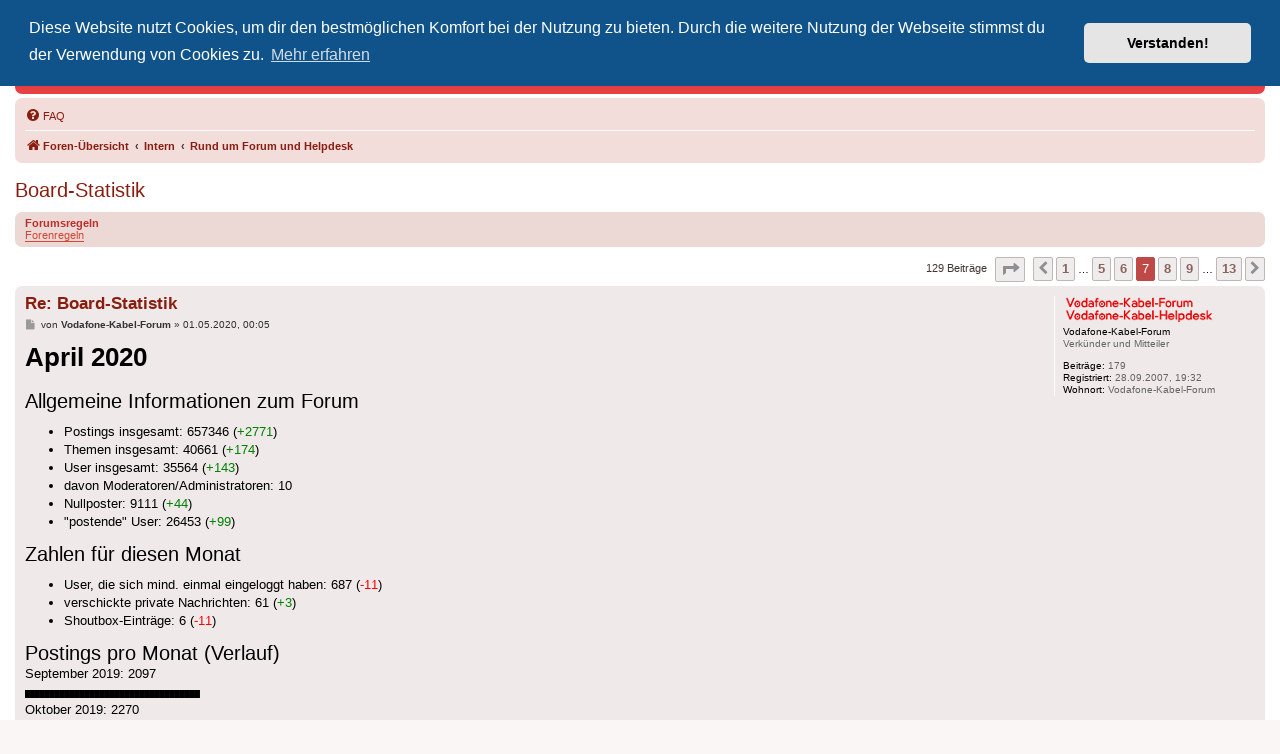

--- FILE ---
content_type: text/html; charset=UTF-8
request_url: https://www.vodafonekabelforum.de/viewtopic.php?t=37727&start=60
body_size: 20569
content:
<!DOCTYPE html>
<html dir="ltr" lang="de">
<head>
<meta charset="utf-8" />
<meta http-equiv="X-UA-Compatible" content="IE=edge">
<meta name="viewport" content="width=device-width, initial-scale=1" />
<meta name="keywords" content="Vodafone, Vodafone Kabel Deutschland, Vodafone West, Unitymedia, KDG, Kabelfernsehen, Forum, KDG-Forum, Kabel Deutschland Forum, Vodafone Kabel Forum, Vodafone Premium, HDTV, Internet, Phone, Cable, CableMax, DOCSIS, FRITZ!Box, digital, GigaTV, GigaTV Home, Horizon, CI+, Kabelanschluss" />
<meta name="description" content="Das inoffizielle Vodafone-Kabel-Forum ist eine Support- und Diskussionsplattform rund um den Kabelnetzbetreiber Vodafone. Hier geht's um Produkte, Verträge, Technik, Netzausbau und mehr." />


<title>Board-Statistik - Seite 7 - Inoffizielles Vodafone-Kabel-Forum</title>


	<link rel="canonical" href="https://www.vodafonekabelforum.de/viewtopic.php?t=37727&amp;start=60">

<!--
	phpBB style name: prosilver
	Based on style:   prosilver (this is the default phpBB3 style)
	Original author:  Tom Beddard ( http://www.subBlue.com/ )
	Modified by:
-->

<link href="./assets/css/font-awesome.min.css?assets_version=141" rel="stylesheet">
<link href="./styles/prosilver/theme/stylesheet.css?assets_version=141" rel="stylesheet">
<link href="./styles/prosilver/theme/de/stylesheet.css?assets_version=141" rel="stylesheet">



	<link href="./assets/cookieconsent/cookieconsent.min.css?assets_version=141" rel="stylesheet">

<!--[if lte IE 9]>
	<link href="./styles/prosilver/theme/tweaks.css?assets_version=141" rel="stylesheet">
<![endif]-->


<link href="./ext/phpbb/pages/styles/prosilver/theme/pages_common.css?assets_version=141" rel="stylesheet" media="screen">



</head>
<body id="phpbb" class="nojs notouch section-viewtopic ltr ">


<div id="wrap" class="wrap">
	<a id="top" class="top-anchor" accesskey="t"></a>
	<div id="page-header">
		<div class="headerbar" role="banner">
					<div class="inner">

			<div id="site-description" class="site-description">
		<a id="logo" class="logo" href="./index.php" title="Foren-Übersicht">
					<span class="site_logo"></span>
				</a>
				<h1>Inoffizielles Vodafone-Kabel-Forum</h1>
				<p>Der Treffpunkt für Kabelkunden von Vodafone - von Kunden für Kunden</p>
				<p class="skiplink"><a href="#start_here">Zum Inhalt</a></p>
			</div>
			
			<div class="header-search-links">
				<div class="header-links">
				<a href="https://helpdesk.vodafonekabelforum.de/" title="Vodafone-Kabel-Helpdesk besuchen">Vodafone-Kabel-Helpdesk</a>
				<span class="partner-links">&nbsp;
				    <a href="https://www.twitter.com/VodaKabelForum" title="Wir auf Twitter"><i class="icon fa-twitter fa-fw" aria-hidden="true"></i></a>
				    <a href="https://t.me/vodafonekabelforum" title="Telegram-Chat"><i class="icon fa-telegram fa-fw" aria-hidden="true"></i></a>
				    <a href="https://forum.tv-helpdesk.de/" title="Unser Partner: TV Helpdesk Forum"><img src="/images/header/head_tv_helpdesk_forum.png" width="30" height="16" alt="Unser Partner: TV Helpdesk Forum" /></a>
				</span>
			    </div>

												
			</div>

			</div>
					</div>
				<div class="navbar" role="navigation">
	<div class="inner">

	<ul id="nav-main" class="nav-main linklist" role="menubar">

		<li id="quick-links" class="quick-links dropdown-container responsive-menu hidden" data-skip-responsive="true">
			<a href="#" class="dropdown-trigger">
				<i class="icon fa-bars fa-fw" aria-hidden="true"></i><span>Schnellzugriff</span>
			</a>
			<div class="dropdown">
				<div class="pointer"><div class="pointer-inner"></div></div>
				<ul class="dropdown-contents" role="menu">
					
					
										<li class="separator"></li>

									</ul>
			</div>
		</li>

				<li data-last-responsive="true">
			<a href="/app.php/help/faq" rel="help" title="Häufig gestellte Fragen" role="menuitem">
				<i class="icon fa-question-circle fa-fw" aria-hidden="true"></i><span>FAQ</span>
			</a>
		</li>
						
		</ul>

	<ul id="nav-breadcrumbs" class="nav-breadcrumbs linklist navlinks" role="menubar">
				
		
		<li class="breadcrumbs" itemscope itemtype="https://schema.org/BreadcrumbList">

			
							<span class="crumb" itemtype="https://schema.org/ListItem" itemprop="itemListElement" itemscope><a itemprop="item" href="./index.php" accesskey="h" data-navbar-reference="index"><i class="icon fa-home fa-fw"></i><span itemprop="name">Foren-Übersicht</span></a><meta itemprop="position" content="1" /></span>

											
								<span class="crumb" itemtype="https://schema.org/ListItem" itemprop="itemListElement" itemscope data-forum-id="41"><a itemprop="item" href="./viewforum.php?f=41"><span itemprop="name">Intern</span></a><meta itemprop="position" content="2" /></span>
															
								<span class="crumb" itemtype="https://schema.org/ListItem" itemprop="itemListElement" itemscope data-forum-id="12"><a itemprop="item" href="./viewforum.php?f=12"><span itemprop="name">Rund um Forum und Helpdesk</span></a><meta itemprop="position" content="3" /></span>
							
					</li>

		
			</ul>

	</div>
</div>
	</div>

	

	<a id="start_here" class="anchor"></a>
	<div id="page-body" class="page-body" role="main">
		
		
<h2 class="topic-title"><a href="./viewtopic.php?t=37727&amp;start=60">Board-Statistik</a></h2>
<!-- NOTE: remove the style="display: none" when you want to have the forum description on the topic body -->
<div style="display: none !important;">Der Platz für Fragen, Anregungen, Kritik und Lob, die an das Team vom inoffiziellen Vodafone-Kabel-Forum und vom Vodafone-Kabel-Helpdesk gerichtet sind, außerdem für Ankündigungen seitens des Teams.<br /></div>

	<div class="rules">
		<div class="inner">

					<strong>Forumsregeln</strong><br />
			<a href="https://www.vodafonekabelforum.de/page/forenregeln" class="postlink">Forenregeln</a>
		
		</div>
	</div>

<div class="action-bar bar-top">
	
	
			
	
			<div class="pagination">
			129 Beiträge
							<ul>
	<li class="dropdown-container dropdown-button-control dropdown-page-jump page-jump">
		<a class="button button-icon-only dropdown-trigger" href="#" title="Klicke, um auf Seite … zu gehen" role="button"><i class="icon fa-level-down fa-rotate-270" aria-hidden="true"></i><span class="sr-only">Seite <strong>7</strong> von <strong>13</strong></span></a>
		<div class="dropdown">
			<div class="pointer"><div class="pointer-inner"></div></div>
			<ul class="dropdown-contents">
				<li>Gehe zu Seite:</li>
				<li class="page-jump-form">
					<input type="number" name="page-number" min="1" max="999999" title="Gib die Nummer der Seite an, zu der du gehen möchtest." class="inputbox tiny" data-per-page="10" data-base-url=".&#x2F;viewtopic.php&#x3F;t&#x3D;37727" data-start-name="start" />
					<input class="button2" value="Los" type="button" />
				</li>
			</ul>
		</div>
	</li>
			<li class="arrow previous"><a class="button button-icon-only" href="./viewtopic.php?t=37727&amp;start=50" rel="prev" role="button"><i class="icon fa-chevron-left fa-fw" aria-hidden="true"></i><span class="sr-only">Vorherige</span></a></li>
				<li><a class="button" href="./viewtopic.php?t=37727" role="button">1</a></li>
			<li class="ellipsis" role="separator"><span>…</span></li>
				<li><a class="button" href="./viewtopic.php?t=37727&amp;start=40" role="button">5</a></li>
				<li><a class="button" href="./viewtopic.php?t=37727&amp;start=50" role="button">6</a></li>
			<li class="active"><span>7</span></li>
				<li><a class="button" href="./viewtopic.php?t=37727&amp;start=70" role="button">8</a></li>
				<li><a class="button" href="./viewtopic.php?t=37727&amp;start=80" role="button">9</a></li>
			<li class="ellipsis" role="separator"><span>…</span></li>
				<li><a class="button" href="./viewtopic.php?t=37727&amp;start=120" role="button">13</a></li>
				<li class="arrow next"><a class="button button-icon-only" href="./viewtopic.php?t=37727&amp;start=70" rel="next" role="button"><i class="icon fa-chevron-right fa-fw" aria-hidden="true"></i><span class="sr-only">Nächste</span></a></li>
	</ul>
					</div>
		</div>




			<div id="p662475" class="post has-profile bg2">
		<div class="inner">

		<dl class="postprofile" id="profile662475">
			<dt class="has-profile-rank has-avatar">
				<div class="avatar-container">
																<span class="avatar"><img class="avatar" src="./download/file.php?avatar=1140_1441204798.png" width="150" height="27" alt="Benutzeravatar" /></span>														</div>
								<strong><span class="username">Vodafone-Kabel-Forum</span></strong>							</dt>

						<dd class="profile-rank">Verkünder und Mitteiler</dd>			
		<dd class="profile-posts"><strong>Beiträge:</strong> 179</dd>		<dd class="profile-joined"><strong>Registriert:</strong> 28.09.2007, 19:32</dd>		
		
											<dd class="profile-custom-field profile-phpbb_location"><strong>Wohnort:</strong> Vodafone-Kabel-Forum</dd>
																						
						
		</dl>

		<div class="postbody">
						<div id="post_content662475">

					<h3 class="first">
						<a href="./viewtopic.php?p=662475#p662475">Re: Board-Statistik</a>
		</h3>

								
						<p class="author">
									<span><i class="icon fa-file fa-fw icon-lightgray icon-md" aria-hidden="true"></i><span class="sr-only">Beitrag</span></span>
								<span class="responsive-hide">von <strong><span class="username">Vodafone-Kabel-Forum</span></strong> &raquo; </span><time datetime="2020-04-30T22:05:07+00:00">01.05.2020, 00:05</time>
			</p>
			
			
			
			
			<div class="content"><span style="font-size: 200%; line-height: 116%;"><strong class="text-strong">April 2020</strong></span><br>
<br>
<span style="font-size: 150%; line-height: 116%;">Allgemeine Informationen zum Forum</span>
<ul>
<li>Postings insgesamt: 657346 (<span style="color:#008000">+2771</span>)</li>
<li>Themen insgesamt: 40661 (<span style="color:#008000">+174</span>)</li>
<li>User insgesamt: 35564 (<span style="color:#008000">+143</span>)</li>
<li>davon Moderatoren/Administratoren: 10</li>
<li>Nullposter: 9111 (<span style="color:#008000">+44</span>)</li>
<li>"postende" User: 26453 (<span style="color:#008000">+99</span>)</li>
</ul>

<span style="font-size: 150%; line-height: 116%;">Zahlen für diesen Monat</span>
<ul>
<li>User, die sich mind. einmal eingeloggt haben: 687 (<span style="color:#FF0000">-11</span>)</li>
<li>verschickte private Nachrichten: 61 (<span style="color:#008000">+3</span>)</li>
<li>Shoutbox-Einträge: 6 (<span style="color:#FF0000">-11</span>)</li>
</ul>

<span style="font-size: 150%; line-height: 116%;">Postings pro Monat (Verlauf)</span><br>
September 2019: 2097<br>
<span style="font-size: 50%; line-height: 116%;">███████████████████████████████████</span><br>
Oktober 2019: 2270<br>
<span style="font-size: 50%; line-height: 116%;">██████████████████████████████████████</span><br>
November 2019: 1840<br>
<span style="font-size: 50%; line-height: 116%;">███████████████████████████████</span><br>
Dezember 2019: 1556<br>
<span style="font-size: 50%; line-height: 116%;">██████████████████████████</span><br>
Januar 2020: 1944<br>
<span style="font-size: 50%; line-height: 116%;">█████████████████████████████████</span><br>
Februar 2020: 3602<br>
<span style="font-size: 50%; line-height: 116%;">████████████████████████████████████████████████████████████</span><br>
März 2020: 2821<br>
<span style="font-size: 50%; line-height: 116%;">███████████████████████████████████████████████</span><br>
April 2020: 2771<br>
<span style="font-size: 50%; line-height: 116%;">███████████████████████████████████████████████</span><br>
<br>
<br>
<span style="font-size: 150%; line-height: 116%;">Registrierungen pro Monat (Verlauf)</span><br>
September 2019: 76<br>
<span style="font-size: 50%; line-height: 116%;">███████████████████████████████</span><br>
Oktober 2019: 84<br>
<span style="font-size: 50%; line-height: 116%;">██████████████████████████████████</span><br>
November 2019: 83<br>
<span style="font-size: 50%; line-height: 116%;">██████████████████████████████████</span><br>
Dezember 2019: 71<br>
<span style="font-size: 50%; line-height: 116%;">█████████████████████████████</span><br>
Januar 2020: 66<br>
<span style="font-size: 50%; line-height: 116%;">███████████████████████████</span><br>
Februar 2020: 126<br>
<span style="font-size: 50%; line-height: 116%;">███████████████████████████████████████████████████</span><br>
März 2020: 150<br>
<span style="font-size: 50%; line-height: 116%;">████████████████████████████████████████████████████████████</span><br>
April 2020: 150<br>
<span style="font-size: 50%; line-height: 116%;">████████████████████████████████████████████████████████████</span><br>
<br>
<br>
<span style="font-size: 150%; line-height: 116%;">Top 20 User insgesamt</span>
<ul>
<li> 1. (<span style="color:#8b8b8b">• 1</span>) <strong class="text-strong">twen-fm</strong> <em class="text-italics">(30578)</em></li>
<li> 2. (<span style="color:#8b8b8b">• 2</span>) <strong class="text-strong">Heiner</strong> <em class="text-italics">(24139)</em></li>
<li> 3. (<span style="color:#8b8b8b">• 3</span>) <strong class="text-strong">Beatmaster</strong> <em class="text-italics">(14851)</em></li>
<li> 4. (<span style="color:#8b8b8b">• 4</span>) <strong class="text-strong">kabelhunter</strong> <em class="text-italics">(14623)</em></li>
<li> 5. (<span style="color:#8b8b8b">• 5</span>) <strong class="text-strong">VBE-Berlin</strong> <em class="text-italics">(13704)</em></li>
<li> 6. (<span style="color:#8b8b8b">• 6</span>) <strong class="text-strong">berlin69er</strong> <em class="text-italics">(13441)</em></li>
<li> 7. (<span style="color:#8b8b8b">• 7</span>) <strong class="text-strong">DerSarde</strong> <em class="text-italics">(12824)</em></li>
<li> 8. (<span style="color:#008000">⬆ 9</span>) <strong class="text-strong">spooky</strong> <em class="text-italics">(10482)</em></li>
<li> 9. (<span style="color:#FF0000">⬇ 8</span>) <strong class="text-strong">Knidel</strong> <em class="text-italics">(10435)</em></li>
<li> 10. (<span style="color:#8b8b8b">• 10</span>) <strong class="text-strong">Thyrael</strong> <em class="text-italics">(9750)</em></li>
<li> 11. (<span style="color:#8b8b8b">• 11</span>) <strong class="text-strong">2rangerfan0</strong> <em class="text-italics">(9472)</em></li>
<li> 12. (<span style="color:#8b8b8b">• 12</span>) <strong class="text-strong">Peter65</strong> <em class="text-italics">(9145)</em></li>
<li> 13. (<span style="color:#8b8b8b">• 13</span>) <strong class="text-strong">DarkStar</strong> <em class="text-italics">(7826)</em></li>
<li> 14. (<span style="color:#8b8b8b">• 14</span>) <strong class="text-strong">Newty</strong> <em class="text-italics">(6364)</em></li>
<li> 15. (<span style="color:#8b8b8b">• 15</span>) <strong class="text-strong">Andilein</strong> <em class="text-italics">(6218)</em></li>
<li> 16. (<span style="color:#8b8b8b">• 16</span>) <strong class="text-strong">Kunterbunter</strong> <em class="text-italics">(5729)</em></li>
<li> 17. (<span style="color:#8b8b8b">• 17</span>) <strong class="text-strong">DarkNike</strong> <em class="text-italics">(5446)</em></li>
<li> 18. (<span style="color:#8b8b8b">• 18</span>) <strong class="text-strong">GLS</strong> <em class="text-italics">(4904)</em></li>
<li> 19. (<span style="color:#8b8b8b">• 19</span>) <strong class="text-strong">reneromann</strong> <em class="text-italics">(4650)</em></li>
<li> 20. (<span style="color:#8b8b8b">• 20</span>) <strong class="text-strong">Besserwisser</strong> <em class="text-italics">(4345)</em></li>

</ul>

<span style="font-size: 150%; line-height: 116%;">Top 20 User des Monats</span>
<ul>
<li> 1. (<span style="color:#008000">⬆ 2</span>) <strong class="text-strong">spooky</strong> <em class="text-italics">(214)</em></li>
<li> 2. (<span style="color:#FF0000">⬇ 1</span>) <strong class="text-strong">Flole</strong> <em class="text-italics">(189)</em></li>
<li> 3. (<span style="color:#008000">⬆ 4</span>) <strong class="text-strong">robert_s</strong> <em class="text-italics">(159)</em></li>
<li> 4. (<span style="color:#FF0000">⬇ 3</span>) <strong class="text-strong">DerSarde</strong> <em class="text-italics">(154)</em></li>
<li> 5. (<span style="color:#008000">⬆ 16</span>) <strong class="text-strong">Torsten1973</strong> <em class="text-italics">(79)</em></li>
<li> 6. (<span style="color:#008000">⬆ 19</span>) <strong class="text-strong">twen-fm</strong> <em class="text-italics">(75)</em></li>
<li> 7. (<span style="color:#008000">⬆ 57</span>) <strong class="text-strong">rv112</strong> <em class="text-italics">(55)</em></li>
<li> 8. (<span style="color:#FF0000">⬇ 7</span>) <strong class="text-strong">berlin69er</strong> <em class="text-italics">(53)</em></li>
<li> 9. (<span style="color:#FF0000">⬇ 5</span>) <strong class="text-strong">maik005</strong> <em class="text-italics">(51)</em></li>
<li> 9. (neu) <strong class="text-strong">Lusche1234</strong> <em class="text-italics">(51)</em></li>
<li> 11. (<span style="color:#FF0000">⬇ 8</span>) <strong class="text-strong">DarkStar</strong> <em class="text-italics">(42)</em></li>
<li> 12. (<span style="color:#008000">⬆ 67</span>) <strong class="text-strong">AndreasNRW</strong> <em class="text-italics">(41)</em></li>
<li> 12. (<span style="color:#8b8b8b">• 12</span>) <strong class="text-strong">Wiidesire</strong> <em class="text-italics">(41)</em></li>
<li> 14. (<span style="color:#FF0000">⬇ 11</span>) <strong class="text-strong">Menne</strong> <em class="text-italics">(36)</em></li>
<li> 15. (<span style="color:#FF0000">⬇ 14</span>) <strong class="text-strong">Peter65</strong> <em class="text-italics">(29)</em></li>
<li> 16. (<span style="color:#008000">⬆ 86</span>) <strong class="text-strong">Heiner</strong> <em class="text-italics">(28)</em></li>
<li> 17. (<span style="color:#008000">⬆ 28</span>) <strong class="text-strong">Hoppelhase</strong> <em class="text-italics">(25)</em></li>
<li> 17. (<span style="color:#008000">⬆ 31</span>) <strong class="text-strong">Vodafone-Kabel-Forum</strong> <em class="text-italics">(25)</em></li>
<li> 17. (<span style="color:#008000">⬆ 29</span>) <strong class="text-strong">Samchen</strong> <em class="text-italics">(25)</em></li>
<li> 20. (<span style="color:#008000">⬆ 24</span>) <strong class="text-strong">reneromann</strong> <em class="text-italics">(24)</em></li>

</ul>

<span style="font-size: 150%; line-height: 116%;">Top 20 Themen des Monats</span>
<ul>
<li> 1. (<span style="color:#008000">⬆ 9</span>) <strong class="text-strong"><a href="https://www.kdgforum.de/viewtopic.php?t=41869" class="postlink">Neue Tarife ab 6. April 2020</a></strong> <em class="text-italics">(141)</em></li>
<li> 2. (neu) <strong class="text-strong"><a href="https://www.kdgforum.de/viewtopic.php?t=42018" class="postlink">Fritzbox 6660 und viele nicht korrigierbare Fehler</a></strong> <em class="text-italics">(113)</em></li>
<li> 3. (<span style="color:#FF0000">⬇ 1</span>) <strong class="text-strong"><a href="https://www.kdgforum.de/viewtopic.php?t=40811" class="postlink">FRITZ!Box 6660 Cable</a></strong> <em class="text-italics">(94)</em></li>
<li> 4. (<span style="color:#008000">⬆ 167</span>) <strong class="text-strong"><a href="https://www.kdgforum.de/viewtopic.php?t=41781" class="postlink">OT aus: TC4400 kein sync mehr (Security failed)</a></strong> <em class="text-italics">(79)</em></li>
<li> 5. (<span style="color:#008000">⬆ 110</span>) <strong class="text-strong"><a href="https://www.kdgforum.de/viewtopic.php?t=2530" class="postlink">Übersicht aller technischen Änderungen (Belegungen etc.)</a></strong> <em class="text-italics">(76)</em></li>
<li> 6. (<span style="color:#008000">⬆ 27</span>) <strong class="text-strong"><a href="https://www.kdgforum.de/viewtopic.php?t=38606" class="postlink">Kündigt ihr eure Verträge?</a></strong> <em class="text-italics">(54)</em></li>
<li> 7. (neu) <strong class="text-strong"><a href="https://www.kdgforum.de/viewtopic.php?t=42048" class="postlink">Vodafone Station und Packet Loss</a></strong> <em class="text-italics">(43)</em></li>
<li> 8. (neu) <strong class="text-strong"><a href="https://www.kdgforum.de/viewtopic.php?t=42100" class="postlink">Alternative zum Arris TG3442DE möglich?</a></strong> <em class="text-italics">(39)</em></li>
<li> 9. (<span style="color:#008000">⬆ 167</span>) <strong class="text-strong"><a href="https://www.kdgforum.de/viewtopic.php?t=41282" class="postlink">Firmware-Update für den Arris TG3442DE</a></strong> <em class="text-italics">(38)</em></li>
<li> 10. (<span style="color:#FF0000">⬇ 3</span>) <strong class="text-strong"><a href="https://www.kdgforum.de/viewtopic.php?t=41612" class="postlink">CableMax ab 17.02.2020</a></strong> <em class="text-italics">(36)</em></li>
<li> 10. (<span style="color:#FF0000">⬇ 2</span>) <strong class="text-strong"><a href="https://www.kdgforum.de/viewtopic.php?t=41710" class="postlink">Firmware 7.12 bzw. 7.13 für die Homebox 4 (FRITZ!Box 6591)</a></strong> <em class="text-italics">(36)</em></li>
<li> 12. (neu) <strong class="text-strong"><a href="https://www.kdgforum.de/viewtopic.php?t=42034" class="postlink">Störungen seit 09.04.2020 !!!</a></strong> <em class="text-italics">(35)</em></li>
<li> 12. (<span style="color:#FF0000">⬇ 10</span>) <strong class="text-strong"><a href="https://www.kdgforum.de/viewtopic.php?t=38541" class="postlink">FRITZ!Box 6591 Cable</a></strong> <em class="text-italics">(35)</em></li>
<li> 14. (<span style="color:#008000">⬆ 90</span>) <strong class="text-strong"><a href="https://www.kdgforum.de/viewtopic.php?t=41832" class="postlink">FRITZ!Box 6591 mit Fehlermeldung auf der Anmeldeseite</a></strong> <em class="text-italics">(33)</em></li>
<li> 15. (neu) <strong class="text-strong"><a href="https://www.kdgforum.de/viewtopic.php?t=42092" class="postlink">Frage zu Dual Stack und MTU Einstellung mit Fritzbox -Modemwerte</a></strong> <em class="text-italics">(31)</em></li>
<li> 15. (<span style="color:#008000">⬆ 35</span>) <strong class="text-strong"><a href="https://www.kdgforum.de/viewtopic.php?t=41743" class="postlink">TC4400 kein sync mehr (Security failed)</a></strong> <em class="text-italics">(31)</em></li>
<li> 17. (neu) <strong class="text-strong"><a href="https://www.kdgforum.de/viewtopic.php?t=42055" class="postlink">Abendliche Probleme bei VF</a></strong> <em class="text-italics">(30)</em></li>
<li> 17. (neu) <strong class="text-strong"><a href="https://www.kdgforum.de/viewtopic.php?t=41996" class="postlink">Upgrade auf 1Gbit; 6660 Cable schlechte Leistung; Vodafone Station geht aber</a></strong> <em class="text-italics">(30)</em></li>
<li> 17. (neu) <strong class="text-strong"><a href="https://www.kdgforum.de/viewtopic.php?t=42097" class="postlink">SD-Abschaltung (nicht) im Kabel</a></strong> <em class="text-italics">(30)</em></li>
<li> 20. (neu) <strong class="text-strong"><a href="https://www.kdgforum.de/viewtopic.php?t=42022" class="postlink">Fragen eines Noobs zur bestehenden Fritzbox und Cable-Max 1000</a></strong> <em class="text-italics">(29)</em></li>

</ul></div>

			
			
									
						
							<div id="sig662475" class="signature">Hallo, wir sind das inoffizielle Vodafone Kabel Forum und Helpdesk. <img class="smilies" src="./images/smilies/icon_mrgreen.gif" width="15" height="15" alt=":D" title=":D"></div>			
						</div>

		</div>

				<div class="back2top">
						<a href="#top" class="top" title="Nach oben">
				<i class="icon fa-chevron-circle-up fa-fw icon-gray" aria-hidden="true"></i>
				<span class="sr-only">Nach oben</span>
			</a>
					</div>
		
		</div>
	</div>

				<div id="p665498" class="post has-profile bg1">
		<div class="inner">

		<dl class="postprofile" id="profile665498">
			<dt class="has-profile-rank has-avatar">
				<div class="avatar-container">
																<span class="avatar"><img class="avatar" src="./download/file.php?avatar=1140_1441204798.png" width="150" height="27" alt="Benutzeravatar" /></span>														</div>
								<strong><span class="username">Vodafone-Kabel-Forum</span></strong>							</dt>

						<dd class="profile-rank">Verkünder und Mitteiler</dd>			
		<dd class="profile-posts"><strong>Beiträge:</strong> 179</dd>		<dd class="profile-joined"><strong>Registriert:</strong> 28.09.2007, 19:32</dd>		
		
											<dd class="profile-custom-field profile-phpbb_location"><strong>Wohnort:</strong> Vodafone-Kabel-Forum</dd>
																						
						
		</dl>

		<div class="postbody">
						<div id="post_content665498">

					<h3 >
						<a href="./viewtopic.php?p=665498#p665498">Re: Board-Statistik</a>
		</h3>

								
						<p class="author">
									<span><i class="icon fa-file fa-fw icon-lightgray icon-md" aria-hidden="true"></i><span class="sr-only">Beitrag</span></span>
								<span class="responsive-hide">von <strong><span class="username">Vodafone-Kabel-Forum</span></strong> &raquo; </span><time datetime="2020-05-31T22:05:04+00:00">01.06.2020, 00:05</time>
			</p>
			
			
			
			
			<div class="content"><span style="font-size: 200%; line-height: 116%;"><strong class="text-strong">Mai 2020</strong></span><br>
<br>
<span style="font-size: 150%; line-height: 116%;">Allgemeine Informationen zum Forum</span>
<ul>
<li>Postings insgesamt: 660317 (<span style="color:#008000">+2961</span>)</li>
<li>Themen insgesamt: 40831 (<span style="color:#008000">+170</span>)</li>
<li>User insgesamt: 35702 (<span style="color:#008000">+138</span>)</li>
<li>davon Moderatoren/Administratoren: 10</li>
<li>Nullposter: 9145 (<span style="color:#008000">+34</span>)</li>
<li>"postende" User: 26557 (<span style="color:#008000">+104</span>)</li>
</ul>

<span style="font-size: 150%; line-height: 116%;">Zahlen für diesen Monat</span>
<ul>
<li>User, die sich mind. einmal eingeloggt haben: 686 (<span style="color:#FF0000">-1</span>)</li>
<li>verschickte private Nachrichten: 115 (<span style="color:#008000">+54</span>)</li>
<li>Shoutbox-Einträge: 9 (<span style="color:#008000">+3</span>)</li>
</ul>

<span style="font-size: 150%; line-height: 116%;">Postings pro Monat (Verlauf)</span><br>
Oktober 2019: 2270<br>
<span style="font-size: 50%; line-height: 116%;">██████████████████████████████████████</span><br>
November 2019: 1840<br>
<span style="font-size: 50%; line-height: 116%;">███████████████████████████████</span><br>
Dezember 2019: 1556<br>
<span style="font-size: 50%; line-height: 116%;">██████████████████████████</span><br>
Januar 2020: 1944<br>
<span style="font-size: 50%; line-height: 116%;">█████████████████████████████████</span><br>
Februar 2020: 3602<br>
<span style="font-size: 50%; line-height: 116%;">████████████████████████████████████████████████████████████</span><br>
März 2020: 2821<br>
<span style="font-size: 50%; line-height: 116%;">███████████████████████████████████████████████</span><br>
April 2020: 2783<br>
<span style="font-size: 50%; line-height: 116%;">███████████████████████████████████████████████</span><br>
Mai 2020: 2961<br>
<span style="font-size: 50%; line-height: 116%;">██████████████████████████████████████████████████</span><br>
<br>
<br>
<span style="font-size: 150%; line-height: 116%;">Registrierungen pro Monat (Verlauf)</span><br>
Oktober 2019: 84<br>
<span style="font-size: 50%; line-height: 116%;">██████████████████████████████████</span><br>
November 2019: 83<br>
<span style="font-size: 50%; line-height: 116%;">██████████████████████████████████</span><br>
Dezember 2019: 71<br>
<span style="font-size: 50%; line-height: 116%;">█████████████████████████████</span><br>
Januar 2020: 66<br>
<span style="font-size: 50%; line-height: 116%;">███████████████████████████</span><br>
Februar 2020: 126<br>
<span style="font-size: 50%; line-height: 116%;">███████████████████████████████████████████████████</span><br>
März 2020: 150<br>
<span style="font-size: 50%; line-height: 116%;">████████████████████████████████████████████████████████████</span><br>
April 2020: 150<br>
<span style="font-size: 50%; line-height: 116%;">████████████████████████████████████████████████████████████</span><br>
Mai 2020: 144<br>
<span style="font-size: 50%; line-height: 116%;">██████████████████████████████████████████████████████████</span><br>
<br>
<br>
<span style="font-size: 150%; line-height: 116%;">Top 20 User insgesamt</span>
<ul>
<li> 1. (<span style="color:#8b8b8b">• 1</span>) <strong class="text-strong">twen-fm</strong> <em class="text-italics">(30651)</em></li>
<li> 2. (<span style="color:#8b8b8b">• 2</span>) <strong class="text-strong">Heiner</strong> <em class="text-italics">(24175)</em></li>
<li> 3. (<span style="color:#8b8b8b">• 3</span>) <strong class="text-strong">Beatmaster</strong> <em class="text-italics">(14852)</em></li>
<li> 4. (<span style="color:#8b8b8b">• 4</span>) <strong class="text-strong">kabelhunter</strong> <em class="text-italics">(14623)</em></li>
<li> 5. (<span style="color:#8b8b8b">• 5</span>) <strong class="text-strong">VBE-Berlin</strong> <em class="text-italics">(13714)</em></li>
<li> 6. (<span style="color:#8b8b8b">• 6</span>) <strong class="text-strong">berlin69er</strong> <em class="text-italics">(13471)</em></li>
<li> 7. (<span style="color:#8b8b8b">• 7</span>) <strong class="text-strong">DerSarde</strong> <em class="text-italics">(12947)</em></li>
<li> 8. (<span style="color:#8b8b8b">• 8</span>) <strong class="text-strong">spooky</strong> <em class="text-italics">(10669)</em></li>
<li> 9. (<span style="color:#8b8b8b">• 9</span>) <strong class="text-strong">Knidel</strong> <em class="text-italics">(10442)</em></li>
<li> 10. (<span style="color:#8b8b8b">• 10</span>) <strong class="text-strong">Thyrael</strong> <em class="text-italics">(9750)</em></li>
<li> 11. (<span style="color:#8b8b8b">• 11</span>) <strong class="text-strong">2rangerfan0</strong> <em class="text-italics">(9472)</em></li>
<li> 12. (<span style="color:#8b8b8b">• 12</span>) <strong class="text-strong">Peter65</strong> <em class="text-italics">(9159)</em></li>
<li> 13. (<span style="color:#8b8b8b">• 13</span>) <strong class="text-strong">DarkStar</strong> <em class="text-italics">(7845)</em></li>
<li> 14. (<span style="color:#8b8b8b">• 14</span>) <strong class="text-strong">Newty</strong> <em class="text-italics">(6364)</em></li>
<li> 15. (<span style="color:#8b8b8b">• 15</span>) <strong class="text-strong">Andilein</strong> <em class="text-italics">(6235)</em></li>
<li> 16. (<span style="color:#8b8b8b">• 16</span>) <strong class="text-strong">Kunterbunter</strong> <em class="text-italics">(5729)</em></li>
<li> 17. (<span style="color:#8b8b8b">• 17</span>) <strong class="text-strong">DarkNike</strong> <em class="text-italics">(5449)</em></li>
<li> 18. (<span style="color:#8b8b8b">• 18</span>) <strong class="text-strong">GLS</strong> <em class="text-italics">(4931)</em></li>
<li> 19. (<span style="color:#8b8b8b">• 19</span>) <strong class="text-strong">reneromann</strong> <em class="text-italics">(4656)</em></li>
<li> 20. (<span style="color:#8b8b8b">• 20</span>) <strong class="text-strong">Besserwisser</strong> <em class="text-italics">(4371)</em></li>

</ul>

<span style="font-size: 150%; line-height: 116%;">Top 20 User des Monats</span>
<ul>
<li> 1. (<span style="color:#008000">⬆ 2</span>) <strong class="text-strong">Flole</strong> <em class="text-italics">(257)</em></li>
<li> 2. (<span style="color:#FF0000">⬇ 1</span>) <strong class="text-strong">spooky</strong> <em class="text-italics">(186)</em></li>
<li> 3. (<span style="color:#8b8b8b">• 3</span>) <strong class="text-strong">robert_s</strong> <em class="text-italics">(162)</em></li>
<li> 4. (<span style="color:#8b8b8b">• 4</span>) <strong class="text-strong">DerSarde</strong> <em class="text-italics">(122)</em></li>
<li> 5. (<span style="color:#008000">⬆ 9</span>) <strong class="text-strong">maik005</strong> <em class="text-italics">(88)</em></li>
<li> 6. (<span style="color:#008000">⬆ 12</span>) <strong class="text-strong">AndreasNRW</strong> <em class="text-italics">(77)</em></li>
<li> 7. (<span style="color:#FF0000">⬇ 6</span>) <strong class="text-strong">twen-fm</strong> <em class="text-italics">(73)</em></li>
<li> 8. (<span style="color:#008000">⬆ 14</span>) <strong class="text-strong">Menne</strong> <em class="text-italics">(72)</em></li>
<li> 9. (<span style="color:#008000">⬆ 17</span>) <strong class="text-strong">Samchen</strong> <em class="text-italics">(62)</em></li>
<li> 10. (neu) <strong class="text-strong">Evangel</strong> <em class="text-italics">(60)</em></li>
<li> 11. (<span style="color:#008000">⬆ 151</span>) <strong class="text-strong">sugram</strong> <em class="text-italics">(50)</em></li>
<li> 12. (<span style="color:#FF0000">⬇ 5</span>) <strong class="text-strong">Torsten1973</strong> <em class="text-italics">(45)</em></li>
<li> 13. (<span style="color:#008000">⬆ 114</span>) <strong class="text-strong">Soliver84</strong> <em class="text-italics">(44)</em></li>
<li> 14. (neu) <strong class="text-strong">F-orced-customer</strong> <em class="text-italics">(42)</em></li>
<li> 15. (<span style="color:#008000">⬆ 40</span>) <strong class="text-strong">NoNewbie</strong> <em class="text-italics">(38)</em></li>
<li> 16. (<span style="color:#8b8b8b">• 16</span>) <strong class="text-strong">Heiner</strong> <em class="text-italics">(36)</em></li>
<li> 17. (<span style="color:#FF0000">⬇ 8</span>) <strong class="text-strong">berlin69er</strong> <em class="text-italics">(30)</em></li>
<li> 18. (<span style="color:#008000">⬆ 25</span>) <strong class="text-strong">Rocko</strong> <em class="text-italics">(29)</em></li>
<li> 19. (<span style="color:#008000">⬆ 44</span>) <strong class="text-strong">clank1984</strong> <em class="text-italics">(28)</em></li>
<li> 19. (<span style="color:#008000">⬆ 33</span>) <strong class="text-strong">NE3_Technician</strong> <em class="text-italics">(28)</em></li>

</ul>

<span style="font-size: 150%; line-height: 116%;">Top 20 Themen des Monats</span>
<ul>
<li> 1. (<span style="color:#008000">⬆ 3</span>) <strong class="text-strong"><a href="https://www.kdgforum.de/viewtopic.php?t=40811" class="postlink">FRITZ!Box 6660 Cable</a></strong> <em class="text-italics">(424)</em></li>
<li> 2. (<span style="color:#008000">⬆ 100</span>) <strong class="text-strong"><a href="https://www.kdgforum.de/viewtopic.php?t=41793" class="postlink">[OFFEN] ZDF HD Klötzchenbildung</a></strong> <em class="text-italics">(89)</em></li>
<li> 3. (<span style="color:#008000">⬆ 17</span>) <strong class="text-strong"><a href="https://www.kdgforum.de/viewtopic.php?t=42097" class="postlink">SD-Abschaltung (nicht) im Kabel</a></strong> <em class="text-italics">(64)</em></li>
<li> 4. (neu) <strong class="text-strong"><a href="https://www.kdgforum.de/viewtopic.php?t=42145" class="postlink">Cablemax 1000 aber "nur" zwischen 220-300 Mb/s</a></strong> <em class="text-italics">(59)</em></li>
<li> 5. (neu) <strong class="text-strong"><a href="https://www.kdgforum.de/viewtopic.php?t=42186" class="postlink">IPv6 Probleme TESTER GESUCHT</a></strong> <em class="text-italics">(58)</em></li>
<li> 6. (neu) <strong class="text-strong"><a href="https://www.kdgforum.de/viewtopic.php?t=42227" class="postlink">Seit Monaten Upload Störer vodafone Unkompetent?</a></strong> <em class="text-italics">(40)</em></li>
<li> 7. (neu) <strong class="text-strong"><a href="https://www.kdgforum.de/viewtopic.php?t=42254" class="postlink">Neue Labor vom 20.05.20 für die 6591</a></strong> <em class="text-italics">(39)</em></li>
<li> 8. (neu) <strong class="text-strong"><a href="https://www.kdgforum.de/viewtopic.php?t=42179" class="postlink">The Technician Experience</a></strong> <em class="text-italics">(35)</em></li>
<li> 9. (neu) <strong class="text-strong"><a href="https://www.kdgforum.de/viewtopic.php?t=42233" class="postlink">Statt 115MB/s nur noch 10-20MB/s</a></strong> <em class="text-italics">(34)</em></li>
<li> 9. (neu) <strong class="text-strong"><a href="https://www.kdgforum.de/viewtopic.php?t=42168" class="postlink">Multimediadose benötigt?</a></strong> <em class="text-italics">(34)</em></li>
<li> 11. (neu) <strong class="text-strong"><a href="https://www.kdgforum.de/viewtopic.php?t=42225" class="postlink">Kann eine Baustelle einen hohen Packet Loss auslösen? Frage an die Profis.</a></strong> <em class="text-italics">(33)</em></li>
<li> 12. (neu) <strong class="text-strong"><a href="https://www.kdgforum.de/viewtopic.php?t=42180" class="postlink">Alle ZDF Kanäle sind verschwunden</a></strong> <em class="text-italics">(32)</em></li>
<li> 13. (neu) <strong class="text-strong"><a href="https://www.kdgforum.de/viewtopic.php?t=42178" class="postlink">Austausch FB 6591 gegen FB 6591, jetzt Fehler bei 562 Mhz</a></strong> <em class="text-italics">(29)</em></li>
<li> 14. (neu) <strong class="text-strong"><a href="https://www.kdgforum.de/viewtopic.php?t=42163" class="postlink">Kein Internet durch Sat Anlage Mietshaus. Wer kann mir genaueres erklären?</a></strong> <em class="text-italics">(28)</em></li>
<li> 14. (neu) <strong class="text-strong"><a href="https://www.kdgforum.de/viewtopic.php?t=42295" class="postlink">Empfindlichkeit von Tunern</a></strong> <em class="text-italics">(28)</em></li>
<li> 14. (<span style="color:#008000">⬆ 145</span>) <strong class="text-strong"><a href="https://www.kdgforum.de/viewtopic.php?t=41941" class="postlink">FritzBox 6591 nicht lieferbar, 6590 Alternative?</a></strong> <em class="text-italics">(28)</em></li>
<li> 17. (<span style="color:#008000">⬆ 69</span>) <strong class="text-strong"><a href="https://www.kdgforum.de/viewtopic.php?t=42135" class="postlink">Keine Verbindung, Modem nicht installiert?</a></strong> <em class="text-italics">(27)</em></li>
<li> 17. (<span style="color:#FF0000">⬇ 5</span>) <strong class="text-strong"><a href="https://www.kdgforum.de/viewtopic.php?t=2530" class="postlink">Übersicht aller technischen Änderungen (Belegungen etc.)</a></strong> <em class="text-italics">(27)</em></li>
<li> 19. (neu) <strong class="text-strong"><a href="https://www.kdgforum.de/viewtopic.php?t=42195" class="postlink">Frage: welche Dose kaufen ?</a></strong> <em class="text-italics">(26)</em></li>
<li> 19. (<span style="color:#FF0000">⬇ 6</span>) <strong class="text-strong"><a href="https://www.kdgforum.de/viewtopic.php?t=38606" class="postlink">Kündigt ihr eure Verträge?</a></strong> <em class="text-italics">(26)</em></li>

</ul></div>

			
			
									
						
							<div id="sig665498" class="signature">Hallo, wir sind das inoffizielle Vodafone Kabel Forum und Helpdesk. <img class="smilies" src="./images/smilies/icon_mrgreen.gif" width="15" height="15" alt=":D" title=":D"></div>			
						</div>

		</div>

				<div class="back2top">
						<a href="#top" class="top" title="Nach oben">
				<i class="icon fa-chevron-circle-up fa-fw icon-gray" aria-hidden="true"></i>
				<span class="sr-only">Nach oben</span>
			</a>
					</div>
		
		</div>
	</div>

				<div id="p668371" class="post has-profile bg2">
		<div class="inner">

		<dl class="postprofile" id="profile668371">
			<dt class="has-profile-rank has-avatar">
				<div class="avatar-container">
																<span class="avatar"><img class="avatar" src="./download/file.php?avatar=1140_1441204798.png" width="150" height="27" alt="Benutzeravatar" /></span>														</div>
								<strong><span class="username">Vodafone-Kabel-Forum</span></strong>							</dt>

						<dd class="profile-rank">Verkünder und Mitteiler</dd>			
		<dd class="profile-posts"><strong>Beiträge:</strong> 179</dd>		<dd class="profile-joined"><strong>Registriert:</strong> 28.09.2007, 19:32</dd>		
		
											<dd class="profile-custom-field profile-phpbb_location"><strong>Wohnort:</strong> Vodafone-Kabel-Forum</dd>
																						
						
		</dl>

		<div class="postbody">
						<div id="post_content668371">

					<h3 >
						<a href="./viewtopic.php?p=668371#p668371">Re: Board-Statistik</a>
		</h3>

								
						<p class="author">
									<span><i class="icon fa-file fa-fw icon-lightgray icon-md" aria-hidden="true"></i><span class="sr-only">Beitrag</span></span>
								<span class="responsive-hide">von <strong><span class="username">Vodafone-Kabel-Forum</span></strong> &raquo; </span><time datetime="2020-06-30T22:05:04+00:00">01.07.2020, 00:05</time>
			</p>
			
			
			
			
			<div class="content"><span style="font-size: 200%; line-height: 116%;"><strong class="text-strong">Juni 2020</strong></span><br>
<br>
<span style="font-size: 150%; line-height: 116%;">Allgemeine Informationen zum Forum</span>
<ul>
<li>Postings insgesamt: 663145 (<span style="color:#008000">+2807</span>)</li>
<li>Themen insgesamt: 40985 (<span style="color:#008000">+154</span>)</li>
<li>User insgesamt: 35818 (<span style="color:#008000">+116</span>)</li>
<li>davon Moderatoren/Administratoren: 10</li>
<li>Nullposter: 9167 (<span style="color:#008000">+22</span>)</li>
<li>"postende" User: 26651 (<span style="color:#008000">+94</span>)</li>
</ul>

<span style="font-size: 150%; line-height: 116%;">Zahlen für diesen Monat</span>
<ul>
<li>User, die sich mind. einmal eingeloggt haben: 646 (<span style="color:#FF0000">-40</span>)</li>
<li>verschickte private Nachrichten: 52 (<span style="color:#FF0000">-63</span>)</li>
<li>Shoutbox-Einträge: 15 (<span style="color:#008000">+6</span>)</li>
</ul>

<span style="font-size: 150%; line-height: 116%;">Postings pro Monat (Verlauf)</span><br>
November 2019: 1836<br>
<span style="font-size: 50%; line-height: 116%;">███████████████████████████████</span><br>
Dezember 2019: 1556<br>
<span style="font-size: 50%; line-height: 116%;">██████████████████████████</span><br>
Januar 2020: 1944<br>
<span style="font-size: 50%; line-height: 116%;">█████████████████████████████████</span><br>
Februar 2020: 3602<br>
<span style="font-size: 50%; line-height: 116%;">████████████████████████████████████████████████████████████</span><br>
März 2020: 2821<br>
<span style="font-size: 50%; line-height: 116%;">███████████████████████████████████████████████</span><br>
April 2020: 2783<br>
<span style="font-size: 50%; line-height: 116%;">███████████████████████████████████████████████</span><br>
Mai 2020: 2980<br>
<span style="font-size: 50%; line-height: 116%;">██████████████████████████████████████████████████</span><br>
Juni 2020: 2807<br>
<span style="font-size: 50%; line-height: 116%;">███████████████████████████████████████████████</span><br>
<br>
<br>
<span style="font-size: 150%; line-height: 116%;">Registrierungen pro Monat (Verlauf)</span><br>
November 2019: 83<br>
<span style="font-size: 50%; line-height: 116%;">██████████████████████████████████</span><br>
Dezember 2019: 71<br>
<span style="font-size: 50%; line-height: 116%;">█████████████████████████████</span><br>
Januar 2020: 66<br>
<span style="font-size: 50%; line-height: 116%;">███████████████████████████</span><br>
Februar 2020: 126<br>
<span style="font-size: 50%; line-height: 116%;">███████████████████████████████████████████████████</span><br>
März 2020: 150<br>
<span style="font-size: 50%; line-height: 116%;">████████████████████████████████████████████████████████████</span><br>
April 2020: 150<br>
<span style="font-size: 50%; line-height: 116%;">████████████████████████████████████████████████████████████</span><br>
Mai 2020: 145<br>
<span style="font-size: 50%; line-height: 116%;">██████████████████████████████████████████████████████████</span><br>
Juni 2020: 123<br>
<span style="font-size: 50%; line-height: 116%;">██████████████████████████████████████████████████</span><br>
<br>
<br>
<span style="font-size: 150%; line-height: 116%;">Top 20 User insgesamt</span>
<ul>
<li> 1. (<span style="color:#8b8b8b">• 1</span>) <strong class="text-strong">twen-fm</strong> <em class="text-italics">(30784)</em></li>
<li> 2. (<span style="color:#8b8b8b">• 2</span>) <strong class="text-strong">Heiner</strong> <em class="text-italics">(24228)</em></li>
<li> 3. (<span style="color:#8b8b8b">• 3</span>) <strong class="text-strong">Beatmaster</strong> <em class="text-italics">(14861)</em></li>
<li> 4. (<span style="color:#8b8b8b">• 4</span>) <strong class="text-strong">kabelhunter</strong> <em class="text-italics">(14623)</em></li>
<li> 5. (<span style="color:#8b8b8b">• 5</span>) <strong class="text-strong">VBE-Berlin</strong> <em class="text-italics">(13732)</em></li>
<li> 6. (<span style="color:#8b8b8b">• 6</span>) <strong class="text-strong">berlin69er</strong> <em class="text-italics">(13506)</em></li>
<li> 7. (<span style="color:#8b8b8b">• 7</span>) <strong class="text-strong">DerSarde</strong> <em class="text-italics">(13157)</em></li>
<li> 8. (<span style="color:#8b8b8b">• 8</span>) <strong class="text-strong">spooky</strong> <em class="text-italics">(10798)</em></li>
<li> 9. (<span style="color:#8b8b8b">• 9</span>) <strong class="text-strong">Knidel</strong> <em class="text-italics">(10464)</em></li>
<li> 10. (<span style="color:#8b8b8b">• 10</span>) <strong class="text-strong">Thyrael</strong> <em class="text-italics">(9750)</em></li>
<li> 11. (<span style="color:#8b8b8b">• 11</span>) <strong class="text-strong">2rangerfan0</strong> <em class="text-italics">(9472)</em></li>
<li> 12. (<span style="color:#8b8b8b">• 12</span>) <strong class="text-strong">Peter65</strong> <em class="text-italics">(9190)</em></li>
<li> 13. (<span style="color:#8b8b8b">• 13</span>) <strong class="text-strong">DarkStar</strong> <em class="text-italics">(7874)</em></li>
<li> 14. (<span style="color:#8b8b8b">• 14</span>) <strong class="text-strong">Newty</strong> <em class="text-italics">(6364)</em></li>
<li> 15. (<span style="color:#8b8b8b">• 15</span>) <strong class="text-strong">Andilein</strong> <em class="text-italics">(6244)</em></li>
<li> 16. (<span style="color:#8b8b8b">• 16</span>) <strong class="text-strong">Kunterbunter</strong> <em class="text-italics">(5729)</em></li>
<li> 17. (<span style="color:#8b8b8b">• 17</span>) <strong class="text-strong">DarkNike</strong> <em class="text-italics">(5449)</em></li>
<li> 18. (<span style="color:#8b8b8b">• 18</span>) <strong class="text-strong">GLS</strong> <em class="text-italics">(4973)</em></li>
<li> 19. (<span style="color:#8b8b8b">• 19</span>) <strong class="text-strong">reneromann</strong> <em class="text-italics">(4661)</em></li>
<li> 20. (<span style="color:#8b8b8b">• 20</span>) <strong class="text-strong">Besserwisser</strong> <em class="text-italics">(4415)</em></li>

</ul>

<span style="font-size: 150%; line-height: 116%;">Top 20 User des Monats</span>
<ul>
<li> 1. (<span style="color:#8b8b8b">• 1</span>) <strong class="text-strong">Flole</strong> <em class="text-italics">(283)</em></li>
<li> 2. (<span style="color:#008000">⬆ 4</span>) <strong class="text-strong">DerSarde</strong> <em class="text-italics">(210)</em></li>
<li> 3. (<span style="color:#008000">⬆ 7</span>) <strong class="text-strong">twen-fm</strong> <em class="text-italics">(133)</em></li>
<li> 4. (<span style="color:#FF0000">⬇ 2</span>) <strong class="text-strong">spooky</strong> <em class="text-italics">(129)</em></li>
<li> 5. (<span style="color:#FF0000">⬇ 3</span>) <strong class="text-strong">robert_s</strong> <em class="text-italics">(84)</em></li>
<li> 6. (<span style="color:#FF0000">⬇ 5</span>) <strong class="text-strong">maik005</strong> <em class="text-italics">(74)</em></li>
<li> 7. (<span style="color:#008000">⬆ 16</span>) <strong class="text-strong">Heiner</strong> <em class="text-italics">(53)</em></li>
<li> 8. (<span style="color:#8b8b8b">• 8</span>) <strong class="text-strong">Menne</strong> <em class="text-italics">(52)</em></li>
<li> 9. (<span style="color:#FF0000">⬇ 6</span>) <strong class="text-strong">AndreasNRW</strong> <em class="text-italics">(48)</em></li>
<li> 9. (<span style="color:#008000">⬆ 84</span>) <strong class="text-strong">Fabian</strong> <em class="text-italics">(48)</em></li>
<li> 11. (<span style="color:#008000">⬆ 23</span>) <strong class="text-strong">Besserwisser</strong> <em class="text-italics">(44)</em></li>
<li> 12. (neu) <strong class="text-strong">SenfKabelHer</strong> <em class="text-italics">(43)</em></li>
<li> 13. (<span style="color:#008000">⬆ 21</span>) <strong class="text-strong">GLS</strong> <em class="text-italics">(42)</em></li>
<li> 14. (neu) <strong class="text-strong">Kenny13554</strong> <em class="text-italics">(40)</em></li>
<li> 14. (<span style="color:#FF0000">⬇ 9</span>) <strong class="text-strong">Samchen</strong> <em class="text-italics">(40)</em></li>
<li> 16. (<span style="color:#FF0000">⬇ 15</span>) <strong class="text-strong">NoNewbie</strong> <em class="text-italics">(36)</em></li>
<li> 16. (<span style="color:#008000">⬆ 45</span>) <strong class="text-strong">Nicoco</strong> <em class="text-italics">(36)</em></li>
<li> 16. (<span style="color:#FF0000">⬇ 14</span>) <strong class="text-strong">F-orced-customer</strong> <em class="text-italics">(36)</em></li>
<li> 19. (<span style="color:#FF0000">⬇ 17</span>) <strong class="text-strong">berlin69er</strong> <em class="text-italics">(35)</em></li>
<li> 20. (<span style="color:#008000">⬆ 26</span>) <strong class="text-strong">Lusche1234</strong> <em class="text-italics">(32)</em></li>

</ul>

<span style="font-size: 150%; line-height: 116%;">Top 20 Themen des Monats</span>
<ul>
<li> 1. (<span style="color:#8b8b8b">• 1</span>) <strong class="text-strong"><a href="https://www.kdgforum.de/viewtopic.php?t=40811" class="postlink">FRITZ!Box 6660 Cable</a></strong> <em class="text-italics">(220)</em></li>
<li> 2. (<span style="color:#008000">⬆ 52</span>) <strong class="text-strong"><a href="https://www.kdgforum.de/viewtopic.php?t=42264" class="postlink">Eigeninstallation CableMax 1000 im EFH</a></strong> <em class="text-italics">(93)</em></li>
<li> 3. (neu) <strong class="text-strong"><a href="https://www.kdgforum.de/viewtopic.php?t=42430" class="postlink">[VFKD] Plötzlich Probleme mit Panasonic-Receivern</a></strong> <em class="text-italics">(64)</em></li>
<li> 4. (neu) <strong class="text-strong"><a href="https://www.kdgforum.de/viewtopic.php?t=42397" class="postlink">[VFKD] Störungen beim Kabelfernsehen in Teilen Deutschlands</a></strong> <em class="text-italics">(63)</em></li>
<li> 5. (neu) <strong class="text-strong"><a href="https://www.kdgforum.de/viewtopic.php?t=42345" class="postlink">[VFKD] FritzBox 7490 hinter (eigener) 6591 —&gt; Telefonie</a></strong> <em class="text-italics">(61)</em></li>
<li> 6. (<span style="color:#008000">⬆ 57</span>) <strong class="text-strong"><a href="https://www.kdgforum.de/viewtopic.php?t=41506" class="postlink">Change Day 2020: Neue Sender bei Vodafone West</a></strong> <em class="text-italics">(60)</em></li>
<li> 7. (neu) <strong class="text-strong"><a href="https://www.kdgforum.de/viewtopic.php?t=42398" class="postlink">[VF West] Generelle Fragen zu Kabel Internet</a></strong> <em class="text-italics">(54)</em></li>
<li> 8. (neu) <strong class="text-strong"><a href="https://www.kdgforum.de/viewtopic.php?t=38869" class="postlink">Sky UHD ab 30.01. bei Vodafone Kabel Deutschland</a></strong> <em class="text-italics">(42)</em></li>
<li> 9. (neu) <strong class="text-strong"><a href="https://www.kdgforum.de/viewtopic.php?t=42407" class="postlink">Vodafone will Senkung der Mehrwertsteuer an Kunden weitergeben</a></strong> <em class="text-italics">(41)</em></li>
<li> 10. (neu) <strong class="text-strong"><a href="https://www.kdgforum.de/viewtopic.php?t=41488" class="postlink">[VFKD] Neue Sender 2020 im Kabelnetz von Vodafone</a></strong> <em class="text-italics">(39)</em></li>
<li> 10. (neu) <strong class="text-strong"><a href="https://www.kdgforum.de/viewtopic.php?t=42348" class="postlink">Alle Speedtests langsam, Downloads aber schnell</a></strong> <em class="text-italics">(39)</em></li>
<li> 12. (<span style="color:#008000">⬆ 17</span>) <strong class="text-strong"><a href="https://www.kdgforum.de/viewtopic.php?t=2530" class="postlink">[VFKD] Übersicht aller technischen Änderungen (Belegungen etc.)</a></strong> <em class="text-italics">(37)</em></li>
<li> 13. (neu) <strong class="text-strong"><a href="https://www.kdgforum.de/viewtopic.php?t=42445" class="postlink">Sky will 5 neue lineare Sender starten</a></strong> <em class="text-italics">(34)</em></li>
<li> 13. (neu) <strong class="text-strong"><a href="https://www.kdgforum.de/viewtopic.php?t=42461" class="postlink">[VFKD] Nach Wechsel von der 6490 auf 6591 deutlich langsamerer Download</a></strong> <em class="text-italics">(34)</em></li>
<li> 15. (neu) <strong class="text-strong"><a href="https://www.kdgforum.de/viewtopic.php?t=42323" class="postlink">[VFKD] Probleme mit den Werten?</a></strong> <em class="text-italics">(32)</em></li>
<li> 15. (<span style="color:#008000">⬆ 116</span>) <strong class="text-strong"><a href="https://www.kdgforum.de/viewtopic.php?t=42269" class="postlink">Rückkanalstörer/evtl. Problemlösung</a></strong> <em class="text-italics">(32)</em></li>
<li> 17. (neu) <strong class="text-strong"><a href="https://www.kdgforum.de/viewtopic.php?t=42343" class="postlink">FB6660 7.19Beta Erfahrungen</a></strong> <em class="text-italics">(29)</em></li>
<li> 17. (<span style="color:#008000">⬆ 67</span>) <strong class="text-strong"><a href="https://www.kdgforum.de/viewtopic.php?t=42313" class="postlink">[VFKD] Agfeo ES512 IP Anlage an FB6660</a></strong> <em class="text-italics">(29)</em></li>
<li> 17. (neu) <strong class="text-strong"><a href="https://www.kdgforum.de/viewtopic.php?t=42379" class="postlink">[VFKD] Warum ist eine Multimediadose nicht überflüssig?</a></strong> <em class="text-italics">(29)</em></li>
<li> 20. (neu) <strong class="text-strong"><a href="https://www.kdgforum.de/viewtopic.php?t=42324" class="postlink">Vodafone Premium und Premium Plus ab sofort buchbar</a></strong> <em class="text-italics">(28)</em></li>

</ul></div>

			
			
									
						
							<div id="sig668371" class="signature">Hallo, wir sind das inoffizielle Vodafone Kabel Forum und Helpdesk. <img class="smilies" src="./images/smilies/icon_mrgreen.gif" width="15" height="15" alt=":D" title=":D"></div>			
						</div>

		</div>

				<div class="back2top">
						<a href="#top" class="top" title="Nach oben">
				<i class="icon fa-chevron-circle-up fa-fw icon-gray" aria-hidden="true"></i>
				<span class="sr-only">Nach oben</span>
			</a>
					</div>
		
		</div>
	</div>

				<div id="p671058" class="post has-profile bg1">
		<div class="inner">

		<dl class="postprofile" id="profile671058">
			<dt class="has-profile-rank has-avatar">
				<div class="avatar-container">
																<span class="avatar"><img class="avatar" src="./download/file.php?avatar=1140_1441204798.png" width="150" height="27" alt="Benutzeravatar" /></span>														</div>
								<strong><span class="username">Vodafone-Kabel-Forum</span></strong>							</dt>

						<dd class="profile-rank">Verkünder und Mitteiler</dd>			
		<dd class="profile-posts"><strong>Beiträge:</strong> 179</dd>		<dd class="profile-joined"><strong>Registriert:</strong> 28.09.2007, 19:32</dd>		
		
											<dd class="profile-custom-field profile-phpbb_location"><strong>Wohnort:</strong> Vodafone-Kabel-Forum</dd>
																						
						
		</dl>

		<div class="postbody">
						<div id="post_content671058">

					<h3 >
						<a href="./viewtopic.php?p=671058#p671058">Re: Board-Statistik</a>
		</h3>

								
						<p class="author">
									<span><i class="icon fa-file fa-fw icon-lightgray icon-md" aria-hidden="true"></i><span class="sr-only">Beitrag</span></span>
								<span class="responsive-hide">von <strong><span class="username">Vodafone-Kabel-Forum</span></strong> &raquo; </span><time datetime="2020-07-31T22:05:06+00:00">01.08.2020, 00:05</time>
			</p>
			
			
			
			
			<div class="content"><span style="font-size: 200%; line-height: 116%;"><strong class="text-strong">Juli 2020</strong></span><br>
<br>
<span style="font-size: 150%; line-height: 116%;">Allgemeine Informationen zum Forum</span>
<ul>
<li>Postings insgesamt: 665788 (<span style="color:#008000">+2639</span>)</li>
<li>Themen insgesamt: 41109 (<span style="color:#008000">+124</span>)</li>
<li>User insgesamt: 35916 (<span style="color:#008000">+98</span>)</li>
<li>davon Moderatoren/Administratoren: 10</li>
<li>Nullposter: 9197 (<span style="color:#008000">+30</span>)</li>
<li>"postende" User: 26719 (<span style="color:#008000">+68</span>)</li>
</ul>

<span style="font-size: 150%; line-height: 116%;">Zahlen für diesen Monat</span>
<ul>
<li>User, die sich mind. einmal eingeloggt haben: 635 (<span style="color:#FF0000">-11</span>)</li>
<li>verschickte private Nachrichten: 88 (<span style="color:#008000">+36</span>)</li>
<li>Shoutbox-Einträge: 12 (<span style="color:#FF0000">-3</span>)</li>
</ul>

<span style="font-size: 150%; line-height: 116%;">Postings pro Monat (Verlauf)</span><br>
Dezember 2019: 1553<br>
<span style="font-size: 50%; line-height: 116%;">██████████████████████████</span><br>
Januar 2020: 1944<br>
<span style="font-size: 50%; line-height: 116%;">█████████████████████████████████</span><br>
Februar 2020: 3602<br>
<span style="font-size: 50%; line-height: 116%;">████████████████████████████████████████████████████████████</span><br>
März 2020: 2821<br>
<span style="font-size: 50%; line-height: 116%;">███████████████████████████████████████████████</span><br>
April 2020: 2783<br>
<span style="font-size: 50%; line-height: 116%;">███████████████████████████████████████████████</span><br>
Mai 2020: 2980<br>
<span style="font-size: 50%; line-height: 116%;">██████████████████████████████████████████████████</span><br>
Juni 2020: 2817<br>
<span style="font-size: 50%; line-height: 116%;">███████████████████████████████████████████████</span><br>
Juli 2020: 2639<br>
<span style="font-size: 50%; line-height: 116%;">████████████████████████████████████████████</span><br>
<br>
<br>
<span style="font-size: 150%; line-height: 116%;">Registrierungen pro Monat (Verlauf)</span><br>
Dezember 2019: 71<br>
<span style="font-size: 50%; line-height: 116%;">█████████████████████████████</span><br>
Januar 2020: 66<br>
<span style="font-size: 50%; line-height: 116%;">███████████████████████████</span><br>
Februar 2020: 125<br>
<span style="font-size: 50%; line-height: 116%;">██████████████████████████████████████████████████</span><br>
März 2020: 150<br>
<span style="font-size: 50%; line-height: 116%;">████████████████████████████████████████████████████████████</span><br>
April 2020: 150<br>
<span style="font-size: 50%; line-height: 116%;">████████████████████████████████████████████████████████████</span><br>
Mai 2020: 145<br>
<span style="font-size: 50%; line-height: 116%;">██████████████████████████████████████████████████████████</span><br>
Juni 2020: 123<br>
<span style="font-size: 50%; line-height: 116%;">██████████████████████████████████████████████████</span><br>
Juli 2020: 106<br>
<span style="font-size: 50%; line-height: 116%;">███████████████████████████████████████████</span><br>
<br>
<br>
<span style="font-size: 150%; line-height: 116%;">Top 20 User insgesamt</span>
<ul>
<li> 1. (<span style="color:#8b8b8b">• 1</span>) <strong class="text-strong">twen-fm</strong> <em class="text-italics">(30876)</em></li>
<li> 2. (<span style="color:#8b8b8b">• 2</span>) <strong class="text-strong">Heiner</strong> <em class="text-italics">(24271)</em></li>
<li> 3. (<span style="color:#8b8b8b">• 3</span>) <strong class="text-strong">Beatmaster</strong> <em class="text-italics">(14868)</em></li>
<li> 4. (<span style="color:#8b8b8b">• 4</span>) <strong class="text-strong">kabelhunter</strong> <em class="text-italics">(14623)</em></li>
<li> 5. (<span style="color:#8b8b8b">• 5</span>) <strong class="text-strong">VBE-Berlin</strong> <em class="text-italics">(13753)</em></li>
<li> 6. (<span style="color:#8b8b8b">• 6</span>) <strong class="text-strong">berlin69er</strong> <em class="text-italics">(13525)</em></li>
<li> 7. (<span style="color:#8b8b8b">• 7</span>) <strong class="text-strong">DerSarde</strong> <em class="text-italics">(13290)</em></li>
<li> 8. (<span style="color:#8b8b8b">• 8</span>) <strong class="text-strong">spooky</strong> <em class="text-italics">(10884)</em></li>
<li> 9. (<span style="color:#8b8b8b">• 9</span>) <strong class="text-strong">Knidel</strong> <em class="text-italics">(10477)</em></li>
<li> 10. (<span style="color:#8b8b8b">• 10</span>) <strong class="text-strong">Thyrael</strong> <em class="text-italics">(9750)</em></li>
<li> 11. (<span style="color:#8b8b8b">• 11</span>) <strong class="text-strong">2rangerfan0</strong> <em class="text-italics">(9472)</em></li>
<li> 12. (<span style="color:#8b8b8b">• 12</span>) <strong class="text-strong">Peter65</strong> <em class="text-italics">(9208)</em></li>
<li> 13. (<span style="color:#8b8b8b">• 13</span>) <strong class="text-strong">DarkStar</strong> <em class="text-italics">(7891)</em></li>
<li> 14. (<span style="color:#8b8b8b">• 14</span>) <strong class="text-strong">Newty</strong> <em class="text-italics">(6364)</em></li>
<li> 15. (<span style="color:#8b8b8b">• 15</span>) <strong class="text-strong">Andilein</strong> <em class="text-italics">(6265)</em></li>
<li> 16. (<span style="color:#8b8b8b">• 16</span>) <strong class="text-strong">Kunterbunter</strong> <em class="text-italics">(5729)</em></li>
<li> 17. (<span style="color:#8b8b8b">• 17</span>) <strong class="text-strong">DarkNike</strong> <em class="text-italics">(5452)</em></li>
<li> 18. (<span style="color:#8b8b8b">• 18</span>) <strong class="text-strong">GLS</strong> <em class="text-italics">(5029)</em></li>
<li> 19. (<span style="color:#8b8b8b">• 19</span>) <strong class="text-strong">reneromann</strong> <em class="text-italics">(4668)</em></li>
<li> 20. (<span style="color:#008000">⬆ 22</span>) <strong class="text-strong">robert_s</strong> <em class="text-italics">(4496)</em></li>

</ul>

<span style="font-size: 150%; line-height: 116%;">Top 20 User des Monats</span>
<ul>
<li> 1. (<span style="color:#8b8b8b">• 1</span>) <strong class="text-strong">Flole</strong> <em class="text-italics">(322)</em></li>
<li> 2. (<span style="color:#008000">⬆ 5</span>) <strong class="text-strong">robert_s</strong> <em class="text-italics">(204)</em></li>
<li> 3. (<span style="color:#008000">⬆ 131</span>) <strong class="text-strong">Karl.</strong> <em class="text-italics">(192)</em></li>
<li> 4. (<span style="color:#FF0000">⬇ 2</span>) <strong class="text-strong">DerSarde</strong> <em class="text-italics">(133)</em></li>
<li> 5. (<span style="color:#008000">⬆ 9</span>) <strong class="text-strong">Fabian</strong> <em class="text-italics">(103)</em></li>
<li> 6. (<span style="color:#FF0000">⬇ 3</span>) <strong class="text-strong">twen-fm</strong> <em class="text-italics">(92)</em></li>
<li> 7. (<span style="color:#FF0000">⬇ 4</span>) <strong class="text-strong">spooky</strong> <em class="text-italics">(86)</em></li>
<li> 8. (<span style="color:#008000">⬆ 9</span>) <strong class="text-strong">AndreasNRW</strong> <em class="text-italics">(78)</em></li>
<li> 9. (neu) <strong class="text-strong">Robertob</strong> <em class="text-italics">(59)</em></li>
<li> 10. (<span style="color:#008000">⬆ 13</span>) <strong class="text-strong">GLS</strong> <em class="text-italics">(56)</em></li>
<li> 11. (<span style="color:#FF0000">⬇ 6</span>) <strong class="text-strong">maik005</strong> <em class="text-italics">(54)</em></li>
<li> 12. (<span style="color:#008000">⬆ 16</span>) <strong class="text-strong">NoNewbie</strong> <em class="text-italics">(51)</em></li>
<li> 13. (<span style="color:#FF0000">⬇ 7</span>) <strong class="text-strong">Heiner</strong> <em class="text-italics">(43)</em></li>
<li> 14. (<span style="color:#FF0000">⬇ 8</span>) <strong class="text-strong">Menne</strong> <em class="text-italics">(37)</em></li>
<li> 15. (<span style="color:#008000">⬆ 16</span>) <strong class="text-strong">F-orced-customer</strong> <em class="text-italics">(36)</em></li>
<li> 15. (<span style="color:#FF0000">⬇ 11</span>) <strong class="text-strong">Besserwisser</strong> <em class="text-italics">(36)</em></li>
<li> 17. (<span style="color:#008000">⬆ 97</span>) <strong class="text-strong">K19U571</strong> <em class="text-italics">(33)</em></li>
<li> 18. (<span style="color:#008000">⬆ 60</span>) <strong class="text-strong">Webmark</strong> <em class="text-italics">(26)</em></li>
<li> 19. (<span style="color:#FF0000">⬇ 14</span>) <strong class="text-strong">Samchen</strong> <em class="text-italics">(25)</em></li>
<li> 20. (<span style="color:#008000">⬆ 60</span>) <strong class="text-strong">Abraxxas</strong> <em class="text-italics">(23)</em></li>

</ul>

<span style="font-size: 150%; line-height: 116%;">Top 20 Themen des Monats</span>
<ul>
<li> 1. (<span style="color:#8b8b8b">• 1</span>) <strong class="text-strong"><a href="https://www.kdgforum.de/viewtopic.php?t=40811" class="postlink">FRITZ!Box 6660 Cable</a></strong> <em class="text-italics">(170)</em></li>
<li> 2. (neu) <strong class="text-strong"><a href="https://www.kdgforum.de/viewtopic.php?t=42575" class="postlink">Abschlusspunkt des öffentlichen Kabelnetzes</a></strong> <em class="text-italics">(93)</em></li>
<li> 3. (neu) <strong class="text-strong"><a href="https://www.kdgforum.de/viewtopic.php?t=42576" class="postlink">[VF West] Bridge Mode 6591 klappt nicht.</a></strong> <em class="text-italics">(90)</em></li>
<li> 4. (<span style="color:#008000">⬆ 104</span>) <strong class="text-strong"><a href="https://www.kdgforum.de/viewtopic.php?t=38606" class="postlink">Kündigt ihr eure Verträge?</a></strong> <em class="text-italics">(83)</em></li>
<li> 5. (<span style="color:#008000">⬆ 25</span>) <strong class="text-strong"><a href="https://www.kdgforum.de/viewtopic.php?t=42388" class="postlink">Neue FritzOS 7.20 kommt</a></strong> <em class="text-italics">(66)</em></li>
<li> 6. (<span style="color:#008000">⬆ 138</span>) <strong class="text-strong"><a href="https://www.kdgforum.de/viewtopic.php?t=42485" class="postlink">[VF West] Zwangsaustausch Kabelrouter.</a></strong> <em class="text-italics">(52)</em></li>
<li> 7. (neu) <strong class="text-strong"><a href="https://www.kdgforum.de/viewtopic.php?t=42508" class="postlink">Falsche Ortsvorwahl</a></strong> <em class="text-italics">(49)</em></li>
<li> 7. (neu) <strong class="text-strong"><a href="https://www.kdgforum.de/viewtopic.php?t=42610" class="postlink">DOCSIS 3.1 Upload mit max. 100 Mbit/s ab Mitte bis Ende 2021</a></strong> <em class="text-italics">(49)</em></li>
<li> 9. (neu) <strong class="text-strong"><a href="https://www.kdgforum.de/viewtopic.php?t=42580" class="postlink">[OFFEN] Ladeprobleme bei Webseiten und Medien mit aktiviertem IPv6</a></strong> <em class="text-italics">(48)</em></li>
<li> 10. (neu) <strong class="text-strong"><a href="https://www.kdgforum.de/viewtopic.php?t=42536" class="postlink">[VFKD] TC4400 geringe Singlestream Leistung</a></strong> <em class="text-italics">(47)</em></li>
<li> 11. (<span style="color:#FF0000">⬇ 10</span>) <strong class="text-strong"><a href="https://www.kdgforum.de/viewtopic.php?t=41488" class="postlink">[VFKD] Neue Sender 2020 im Kabelnetz von Vodafone</a></strong> <em class="text-italics">(45)</em></li>
<li> 11. (<span style="color:#008000">⬆ 13</span>) <strong class="text-strong"><a href="https://www.kdgforum.de/viewtopic.php?t=42461" class="postlink">[VFKD] Nach Wechsel von der 6490 auf 6591 deutlich langsamerer Download</a></strong> <em class="text-italics">(45)</em></li>
<li> 11. (<span style="color:#008000">⬆ 104</span>) <strong class="text-strong"><a href="https://www.kdgforum.de/viewtopic.php?t=32353" class="postlink">Übersicht Modemwerte</a></strong> <em class="text-italics">(45)</em></li>
<li> 14. (neu) <strong class="text-strong"><a href="https://www.kdgforum.de/viewtopic.php?t=42534" class="postlink">Welche Antennendose ist die richtige Wahl?</a></strong> <em class="text-italics">(43)</em></li>
<li> 15. (neu) <strong class="text-strong"><a href="https://www.kdgforum.de/viewtopic.php?t=42495" class="postlink">[eazy] eazy-Tarife jetzt bundesweit im Vodafone-Kabelnetz buchbar</a></strong> <em class="text-italics">(40)</em></li>
<li> 16. (neu) <strong class="text-strong"><a href="https://www.kdgforum.de/viewtopic.php?t=42573" class="postlink">Vodafone Station in Multimedia-Verteilerschrank</a></strong> <em class="text-italics">(36)</em></li>
<li> 17. (neu) <strong class="text-strong"><a href="https://www.kdgforum.de/viewtopic.php?t=42520" class="postlink">Einhaltung des Produktinformationsblattes am HÜP</a></strong> <em class="text-italics">(32)</em></li>
<li> 18. (<span style="color:#008000">⬆ 67</span>) <strong class="text-strong"><a href="https://www.kdgforum.de/viewtopic.php?t=42396" class="postlink">[VFKD] Problem mit Multimedia-Adapter</a></strong> <em class="text-italics">(30)</em></li>
<li> 18. (neu) <strong class="text-strong"><a href="https://www.kdgforum.de/viewtopic.php?t=42607" class="postlink">[VF West] Probleme mit Kabel-Internet und -Telefonie seit UM-Übernahme</a></strong> <em class="text-italics">(30)</em></li>
<li> 20. (<span style="color:#FF0000">⬇ 12</span>) <strong class="text-strong"><a href="https://www.kdgforum.de/viewtopic.php?t=2530" class="postlink">[VFKD] Übersicht aller technischen Änderungen (Belegungen etc.)</a></strong> <em class="text-italics">(29)</em></li>

</ul></div>

			
			
									
						
							<div id="sig671058" class="signature">Hallo, wir sind das inoffizielle Vodafone Kabel Forum und Helpdesk. <img class="smilies" src="./images/smilies/icon_mrgreen.gif" width="15" height="15" alt=":D" title=":D"></div>			
						</div>

		</div>

				<div class="back2top">
						<a href="#top" class="top" title="Nach oben">
				<i class="icon fa-chevron-circle-up fa-fw icon-gray" aria-hidden="true"></i>
				<span class="sr-only">Nach oben</span>
			</a>
					</div>
		
		</div>
	</div>

				<div id="p673039" class="post has-profile bg2">
		<div class="inner">

		<dl class="postprofile" id="profile673039">
			<dt class="has-profile-rank has-avatar">
				<div class="avatar-container">
																<span class="avatar"><img class="avatar" src="./download/file.php?avatar=1140_1441204798.png" width="150" height="27" alt="Benutzeravatar" /></span>														</div>
								<strong><span class="username">Vodafone-Kabel-Forum</span></strong>							</dt>

						<dd class="profile-rank">Verkünder und Mitteiler</dd>			
		<dd class="profile-posts"><strong>Beiträge:</strong> 179</dd>		<dd class="profile-joined"><strong>Registriert:</strong> 28.09.2007, 19:32</dd>		
		
											<dd class="profile-custom-field profile-phpbb_location"><strong>Wohnort:</strong> Vodafone-Kabel-Forum</dd>
																						
						
		</dl>

		<div class="postbody">
						<div id="post_content673039">

					<h3 >
						<a href="./viewtopic.php?p=673039#p673039">Re: Board-Statistik</a>
		</h3>

								
						<p class="author">
									<span><i class="icon fa-file fa-fw icon-lightgray icon-md" aria-hidden="true"></i><span class="sr-only">Beitrag</span></span>
								<span class="responsive-hide">von <strong><span class="username">Vodafone-Kabel-Forum</span></strong> &raquo; </span><time datetime="2020-08-31T22:05:04+00:00">01.09.2020, 00:05</time>
			</p>
			
			
			
			
			<div class="content"><span style="font-size: 200%; line-height: 116%;"><strong class="text-strong">August 2020</strong></span><br>
<br>
<span style="font-size: 150%; line-height: 116%;">Allgemeine Informationen zum Forum</span>
<ul>
<li>Postings insgesamt: 667724 (<span style="color:#008000">+1931</span>)</li>
<li>Themen insgesamt: 41235 (<span style="color:#008000">+126</span>)</li>
<li>User insgesamt: 36031 (<span style="color:#008000">+115</span>)</li>
<li>davon Moderatoren/Administratoren: 10</li>
<li>Nullposter: 9227 (<span style="color:#008000">+30</span>)</li>
<li>"postende" User: 26804 (<span style="color:#008000">+85</span>)</li>
</ul>

<span style="font-size: 150%; line-height: 116%;">Zahlen für diesen Monat</span>
<ul>
<li>User, die sich mind. einmal eingeloggt haben: 616 (<span style="color:#FF0000">-19</span>)</li>
<li>verschickte private Nachrichten: 80 (<span style="color:#FF0000">-8</span>)</li>
<li>Shoutbox-Einträge: 10 (<span style="color:#FF0000">-2</span>)</li>
</ul>

<span style="font-size: 150%; line-height: 116%;">Postings pro Monat (Verlauf)</span><br>
Januar 2020: 1942<br>
<span style="font-size: 50%; line-height: 116%;">█████████████████████████████████</span><br>
Februar 2020: 3602<br>
<span style="font-size: 50%; line-height: 116%;">████████████████████████████████████████████████████████████</span><br>
März 2020: 2821<br>
<span style="font-size: 50%; line-height: 116%;">███████████████████████████████████████████████</span><br>
April 2020: 2783<br>
<span style="font-size: 50%; line-height: 116%;">███████████████████████████████████████████████</span><br>
Mai 2020: 2980<br>
<span style="font-size: 50%; line-height: 116%;">██████████████████████████████████████████████████</span><br>
Juni 2020: 2817<br>
<span style="font-size: 50%; line-height: 116%;">███████████████████████████████████████████████</span><br>
Juli 2020: 2643<br>
<span style="font-size: 50%; line-height: 116%;">█████████████████████████████████████████████</span><br>
August 2020: 1931<br>
<span style="font-size: 50%; line-height: 116%;">█████████████████████████████████</span><br>
<br>
<br>
<span style="font-size: 150%; line-height: 116%;">Registrierungen pro Monat (Verlauf)</span><br>
Januar 2020: 66<br>
<span style="font-size: 50%; line-height: 116%;">███████████████████████████</span><br>
Februar 2020: 125<br>
<span style="font-size: 50%; line-height: 116%;">██████████████████████████████████████████████████</span><br>
März 2020: 150<br>
<span style="font-size: 50%; line-height: 116%;">████████████████████████████████████████████████████████████</span><br>
April 2020: 150<br>
<span style="font-size: 50%; line-height: 116%;">████████████████████████████████████████████████████████████</span><br>
Mai 2020: 145<br>
<span style="font-size: 50%; line-height: 116%;">██████████████████████████████████████████████████████████</span><br>
Juni 2020: 123<br>
<span style="font-size: 50%; line-height: 116%;">██████████████████████████████████████████████████</span><br>
Juli 2020: 106<br>
<span style="font-size: 50%; line-height: 116%;">███████████████████████████████████████████</span><br>
August 2020: 119<br>
<span style="font-size: 50%; line-height: 116%;">████████████████████████████████████████████████</span><br>
<br>
<br>
<span style="font-size: 150%; line-height: 116%;">Top 20 User insgesamt</span>
<ul>
<li> 1. (<span style="color:#8b8b8b">• 1</span>) <strong class="text-strong">twen-fm</strong> <em class="text-italics">(30944)</em></li>
<li> 2. (<span style="color:#8b8b8b">• 2</span>) <strong class="text-strong">Heiner</strong> <em class="text-italics">(24287)</em></li>
<li> 3. (<span style="color:#8b8b8b">• 3</span>) <strong class="text-strong">Beatmaster</strong> <em class="text-italics">(14871)</em></li>
<li> 4. (<span style="color:#8b8b8b">• 4</span>) <strong class="text-strong">kabelhunter</strong> <em class="text-italics">(14623)</em></li>
<li> 5. (<span style="color:#8b8b8b">• 5</span>) <strong class="text-strong">VBE-Berlin</strong> <em class="text-italics">(13763)</em></li>
<li> 6. (<span style="color:#8b8b8b">• 6</span>) <strong class="text-strong">berlin69er</strong> <em class="text-italics">(13550)</em></li>
<li> 7. (<span style="color:#8b8b8b">• 7</span>) <strong class="text-strong">DerSarde</strong> <em class="text-italics">(13361)</em></li>
<li> 8. (<span style="color:#8b8b8b">• 8</span>) <strong class="text-strong">spooky</strong> <em class="text-italics">(10907)</em></li>
<li> 9. (<span style="color:#8b8b8b">• 9</span>) <strong class="text-strong">Knidel</strong> <em class="text-italics">(10481)</em></li>
<li> 10. (<span style="color:#8b8b8b">• 10</span>) <strong class="text-strong">Thyrael</strong> <em class="text-italics">(9750)</em></li>
<li> 11. (<span style="color:#8b8b8b">• 11</span>) <strong class="text-strong">2rangerfan0</strong> <em class="text-italics">(9472)</em></li>
<li> 12. (<span style="color:#8b8b8b">• 12</span>) <strong class="text-strong">Peter65</strong> <em class="text-italics">(9228)</em></li>
<li> 13. (<span style="color:#8b8b8b">• 13</span>) <strong class="text-strong">DarkStar</strong> <em class="text-italics">(7911)</em></li>
<li> 14. (<span style="color:#8b8b8b">• 14</span>) <strong class="text-strong">Newty</strong> <em class="text-italics">(6364)</em></li>
<li> 15. (<span style="color:#8b8b8b">• 15</span>) <strong class="text-strong">Andilein</strong> <em class="text-italics">(6272)</em></li>
<li> 16. (<span style="color:#8b8b8b">• 16</span>) <strong class="text-strong">Kunterbunter</strong> <em class="text-italics">(5729)</em></li>
<li> 17. (<span style="color:#8b8b8b">• 17</span>) <strong class="text-strong">DarkNike</strong> <em class="text-italics">(5452)</em></li>
<li> 18. (<span style="color:#8b8b8b">• 18</span>) <strong class="text-strong">GLS</strong> <em class="text-italics">(5073)</em></li>
<li> 19. (<span style="color:#8b8b8b">• 19</span>) <strong class="text-strong">reneromann</strong> <em class="text-italics">(4668)</em></li>
<li> 20. (<span style="color:#8b8b8b">• 20</span>) <strong class="text-strong">robert_s</strong> <em class="text-italics">(4613)</em></li>

</ul>

<span style="font-size: 150%; line-height: 116%;">Top 20 User des Monats</span>
<ul>
<li> 1. (<span style="color:#8b8b8b">• 1</span>) <strong class="text-strong">Flole</strong> <em class="text-italics">(189)</em></li>
<li> 2. (<span style="color:#008000">⬆ 3</span>) <strong class="text-strong">Karl.</strong> <em class="text-italics">(181)</em></li>
<li> 3. (<span style="color:#FF0000">⬇ 2</span>) <strong class="text-strong">robert_s</strong> <em class="text-italics">(117)</em></li>
<li> 4. (<span style="color:#8b8b8b">• 4</span>) <strong class="text-strong">DerSarde</strong> <em class="text-italics">(71)</em></li>
<li> 5. (<span style="color:#008000">⬆ 6</span>) <strong class="text-strong">twen-fm</strong> <em class="text-italics">(68)</em></li>
<li> 6. (neu) <strong class="text-strong">HerrLurch</strong> <em class="text-italics">(56)</em></li>
<li> 7. (<span style="color:#008000">⬆ 10</span>) <strong class="text-strong">GLS</strong> <em class="text-italics">(44)</em></li>
<li> 8. (<span style="color:#008000">⬆ 27</span>) <strong class="text-strong">nauke100</strong> <em class="text-italics">(43)</em></li>
<li> 9. (<span style="color:#008000">⬆ 11</span>) <strong class="text-strong">maik005</strong> <em class="text-italics">(38)</em></li>
<li> 10. (<span style="color:#FF0000">⬇ 8</span>) <strong class="text-strong">AndreasNRW</strong> <em class="text-italics">(34)</em></li>
<li> 11. (<span style="color:#008000">⬆ 55</span>) <strong class="text-strong">tonino85</strong> <em class="text-italics">(28)</em></li>
<li> 12. (<span style="color:#008000">⬆ 18</span>) <strong class="text-strong">Webmark</strong> <em class="text-italics">(27)</em></li>
<li> 13. (<span style="color:#008000">⬆ 26</span>) <strong class="text-strong">berlin69er</strong> <em class="text-italics">(25)</em></li>
<li> 14. (<span style="color:#008000">⬆ 51</span>) <strong class="text-strong">Rocko</strong> <em class="text-italics">(24)</em></li>
<li> 15. (<span style="color:#FF0000">⬇ 7</span>) <strong class="text-strong">spooky</strong> <em class="text-italics">(23)</em></li>
<li> 16. (<span style="color:#008000">⬆ 19</span>) <strong class="text-strong">Samchen</strong> <em class="text-italics">(22)</em></li>
<li> 17. (<span style="color:#FF0000">⬇ 5</span>) <strong class="text-strong">Fabian</strong> <em class="text-italics">(21)</em></li>
<li> 18. (<span style="color:#008000">⬆ 30</span>) <strong class="text-strong">DarkStar</strong> <em class="text-italics">(20)</em></li>
<li> 18. (<span style="color:#008000">⬆ 27</span>) <strong class="text-strong">Peter65</strong> <em class="text-italics">(20)</em></li>
<li> 20. (neu) <strong class="text-strong">Simple Jack</strong> <em class="text-italics">(19)</em></li>

</ul>

<span style="font-size: 150%; line-height: 116%;">Top 20 Themen des Monats</span>
<ul>
<li> 1. (<span style="color:#8b8b8b">• 1</span>) <strong class="text-strong"><a href="https://www.kdgforum.de/viewtopic.php?t=40811" class="postlink">FRITZ!Box 6660 Cable</a></strong> <em class="text-italics">(150)</em></li>
<li> 2. (neu) <strong class="text-strong"><a href="https://www.kdgforum.de/viewtopic.php?t=42701" class="postlink">Firmware 7.2x FRITZ!Box 6660 Cable</a></strong> <em class="text-italics">(87)</em></li>
<li> 3. (neu) <strong class="text-strong"><a href="https://www.kdgforum.de/viewtopic.php?t=42680" class="postlink">Netztester-Box</a></strong> <em class="text-italics">(56)</em></li>
<li> 4. (<span style="color:#008000">⬆ 5</span>) <strong class="text-strong"><a href="https://www.kdgforum.de/viewtopic.php?t=42388" class="postlink">Neue FritzOS 7.20 kommt</a></strong> <em class="text-italics">(54)</em></li>
<li> 5. (neu) <strong class="text-strong"><a href="https://www.kdgforum.de/viewtopic.php?t=42630" class="postlink">Tarifänderungen bei Vodafone Kabel Deutschland und Vodafone West</a></strong> <em class="text-italics">(51)</em></li>
<li> 6. (neu) <strong class="text-strong"><a href="https://www.kdgforum.de/viewtopic.php?t=42741" class="postlink">Jitter Werte</a></strong> <em class="text-italics">(47)</em></li>
<li> 6. (neu) <strong class="text-strong"><a href="https://www.kdgforum.de/viewtopic.php?t=42687" class="postlink">[VF West] Vodafone 1GBit Tarif // 400Mbit Speedtest // tatsächliche Downloadrate 10Mb/s</a></strong> <em class="text-italics">(47)</em></li>
<li> 8. (neu) <strong class="text-strong"><a href="https://www.kdgforum.de/viewtopic.php?t=42711" class="postlink">[VF West] Sekunden Einbrüche bei Up- / Download</a></strong> <em class="text-italics">(37)</em></li>
<li> 8. (<span style="color:#008000">⬆ 22</span>) <strong class="text-strong"><a href="https://www.kdgforum.de/viewtopic.php?t=42254" class="postlink">Neue Labor vom 20.05.20 für die 6591</a></strong> <em class="text-italics">(37)</em></li>
<li> 10. (<span style="color:#FF0000">⬇ 7</span>) <strong class="text-strong"><a href="https://www.kdgforum.de/viewtopic.php?t=42610" class="postlink">DOCSIS 3.1 Upload mit max. 100 Mbit/s ab Mitte bis Ende 2021</a></strong> <em class="text-italics">(32)</em></li>
<li> 10. (<span style="color:#FF0000">⬇ 9</span>) <strong class="text-strong"><a href="https://www.kdgforum.de/viewtopic.php?t=42580" class="postlink">[OFFEN] Ladeprobleme bei Webseiten und Medien mit aktiviertem IPv6</a></strong> <em class="text-italics">(32)</em></li>
<li> 12. (neu) <strong class="text-strong"><a href="https://www.kdgforum.de/viewtopic.php?t=42690" class="postlink">Probleme bei Aufruf von Internetseiten</a></strong> <em class="text-italics">(27)</em></li>
<li> 13. (<span style="color:#FF0000">⬇ 4</span>) <strong class="text-strong"><a href="https://www.kdgforum.de/viewtopic.php?t=38606" class="postlink">Kündigt ihr eure Verträge?</a></strong> <em class="text-italics">(25)</em></li>
<li> 14. (neu) <strong class="text-strong"><a href="https://www.kdgforum.de/viewtopic.php?t=16856" class="postlink">Laufzeitverlängerung zu guten Konditionen möglich?</a></strong> <em class="text-italics">(24)</em></li>
<li> 15. (neu) <strong class="text-strong"><a href="https://www.kdgforum.de/viewtopic.php?t=42646" class="postlink">Kabelanschluss verlegen</a></strong> <em class="text-italics">(23)</em></li>
<li> 16. (neu) <strong class="text-strong"><a href="https://www.kdgforum.de/viewtopic.php?t=42703" class="postlink">[VFKD] ipv4 funktioniert nicht - wann ist Zentralstörung behoben?</a></strong> <em class="text-italics">(22)</em></li>
<li> 17. (neu) <strong class="text-strong"><a href="https://www.kdgforum.de/viewtopic.php?t=42679" class="postlink">[VF West] Rufnummernblock zu CableMax 1000 umziehen</a></strong> <em class="text-italics">(21)</em></li>
<li> 18. (neu) <strong class="text-strong"><a href="https://www.kdgforum.de/viewtopic.php?t=42731" class="postlink">Kein Internet über TV nach neuem Router</a></strong> <em class="text-italics">(19)</em></li>
<li> 18. (neu) <strong class="text-strong"><a href="https://www.kdgforum.de/viewtopic.php?t=42668" class="postlink">Modemwerte okay?</a></strong> <em class="text-italics">(19)</em></li>
<li> 20. (neu) <strong class="text-strong"><a href="https://www.kdgforum.de/viewtopic.php?t=42696" class="postlink">[VFKD] FritzBox 6591 Cabel Download Prob bei Programme</a></strong> <em class="text-italics">(18)</em></li>

</ul></div>

			
			
									
						
							<div id="sig673039" class="signature">Hallo, wir sind das inoffizielle Vodafone Kabel Forum und Helpdesk. <img class="smilies" src="./images/smilies/icon_mrgreen.gif" width="15" height="15" alt=":D" title=":D"></div>			
						</div>

		</div>

				<div class="back2top">
						<a href="#top" class="top" title="Nach oben">
				<i class="icon fa-chevron-circle-up fa-fw icon-gray" aria-hidden="true"></i>
				<span class="sr-only">Nach oben</span>
			</a>
					</div>
		
		</div>
	</div>

				<div id="p675667" class="post has-profile bg1">
		<div class="inner">

		<dl class="postprofile" id="profile675667">
			<dt class="has-profile-rank has-avatar">
				<div class="avatar-container">
																<span class="avatar"><img class="avatar" src="./download/file.php?avatar=1140_1441204798.png" width="150" height="27" alt="Benutzeravatar" /></span>														</div>
								<strong><span class="username">Vodafone-Kabel-Forum</span></strong>							</dt>

						<dd class="profile-rank">Verkünder und Mitteiler</dd>			
		<dd class="profile-posts"><strong>Beiträge:</strong> 179</dd>		<dd class="profile-joined"><strong>Registriert:</strong> 28.09.2007, 19:32</dd>		
		
											<dd class="profile-custom-field profile-phpbb_location"><strong>Wohnort:</strong> Vodafone-Kabel-Forum</dd>
																						
						
		</dl>

		<div class="postbody">
						<div id="post_content675667">

					<h3 >
						<a href="./viewtopic.php?p=675667#p675667">Re: Board-Statistik</a>
		</h3>

								
						<p class="author">
									<span><i class="icon fa-file fa-fw icon-lightgray icon-md" aria-hidden="true"></i><span class="sr-only">Beitrag</span></span>
								<span class="responsive-hide">von <strong><span class="username">Vodafone-Kabel-Forum</span></strong> &raquo; </span><time datetime="2020-09-30T22:05:04+00:00">01.10.2020, 00:05</time>
			</p>
			
			
			
			
			<div class="content"><span style="font-size: 200%; line-height: 116%;"><strong class="text-strong">September 2020</strong></span><br>
<br>
<span style="font-size: 150%; line-height: 116%;">Allgemeine Informationen zum Forum</span>
<ul>
<li>Postings insgesamt: 670189 (<span style="color:#008000">+2562</span>)</li>
<li>Themen insgesamt: 41741 (<span style="color:#008000">+506</span>)</li>
<li>User insgesamt: 36179 (<span style="color:#008000">+148</span>)</li>
<li>davon Moderatoren/Administratoren: 10</li>
<li>Nullposter: 9261 (<span style="color:#008000">+34</span>)</li>
<li>"postende" User: 26918 (<span style="color:#008000">+114</span>)</li>
</ul>

<span style="font-size: 150%; line-height: 116%;">Zahlen für diesen Monat</span>
<ul>
<li>User, die sich mind. einmal eingeloggt haben: 661 (<span style="color:#008000">+45</span>)</li>
<li>verschickte private Nachrichten: 142 (<span style="color:#008000">+62</span>)</li>
<li>Shoutbox-Einträge: 12 (<span style="color:#008000">+2</span>)</li>
</ul>

<span style="font-size: 150%; line-height: 116%;">Postings pro Monat (Verlauf)</span><br>
Februar 2020: 3600<br>
<span style="font-size: 50%; line-height: 116%;">████████████████████████████████████████████████████████████</span><br>
März 2020: 2821<br>
<span style="font-size: 50%; line-height: 116%;">████████████████████████████████████████████████</span><br>
April 2020: 2783<br>
<span style="font-size: 50%; line-height: 116%;">███████████████████████████████████████████████</span><br>
Mai 2020: 2980<br>
<span style="font-size: 50%; line-height: 116%;">██████████████████████████████████████████████████</span><br>
Juni 2020: 2817<br>
<span style="font-size: 50%; line-height: 116%;">███████████████████████████████████████████████</span><br>
Juli 2020: 2643<br>
<span style="font-size: 50%; line-height: 116%;">█████████████████████████████████████████████</span><br>
August 2020: 1933<br>
<span style="font-size: 50%; line-height: 116%;">█████████████████████████████████</span><br>
September 2020: 2562<br>
<span style="font-size: 50%; line-height: 116%;">███████████████████████████████████████████</span><br>
<br>
<br>
<span style="font-size: 150%; line-height: 116%;">Registrierungen pro Monat (Verlauf)</span><br>
Februar 2020: 125<br>
<span style="font-size: 50%; line-height: 116%;">████████████████████████████████████████████████</span><br>
März 2020: 150<br>
<span style="font-size: 50%; line-height: 116%;">██████████████████████████████████████████████████████████</span><br>
April 2020: 150<br>
<span style="font-size: 50%; line-height: 116%;">██████████████████████████████████████████████████████████</span><br>
Mai 2020: 145<br>
<span style="font-size: 50%; line-height: 116%;">████████████████████████████████████████████████████████</span><br>
Juni 2020: 123<br>
<span style="font-size: 50%; line-height: 116%;">████████████████████████████████████████████████</span><br>
Juli 2020: 106<br>
<span style="font-size: 50%; line-height: 116%;">█████████████████████████████████████████</span><br>
August 2020: 119<br>
<span style="font-size: 50%; line-height: 116%;">██████████████████████████████████████████████</span><br>
September 2020: 157<br>
<span style="font-size: 50%; line-height: 116%;">████████████████████████████████████████████████████████████</span><br>
<br>
<br>
<span style="font-size: 150%; line-height: 116%;">Top 20 User insgesamt</span>
<ul>
<li> 1. (<span style="color:#8b8b8b">• 1</span>) <strong class="text-strong">twen-fm</strong> <em class="text-italics">(31057)</em></li>
<li> 2. (<span style="color:#8b8b8b">• 2</span>) <strong class="text-strong">Heiner</strong> <em class="text-italics">(24301)</em></li>
<li> 3. (<span style="color:#8b8b8b">• 3</span>) <strong class="text-strong">Beatmaster</strong> <em class="text-italics">(14883)</em></li>
<li> 4. (<span style="color:#8b8b8b">• 4</span>) <strong class="text-strong">kabelhunter</strong> <em class="text-italics">(14623)</em></li>
<li> 5. (<span style="color:#8b8b8b">• 5</span>) <strong class="text-strong">VBE-Berlin</strong> <em class="text-italics">(13773)</em></li>
<li> 6. (<span style="color:#8b8b8b">• 6</span>) <strong class="text-strong">berlin69er</strong> <em class="text-italics">(13598)</em></li>
<li> 7. (<span style="color:#8b8b8b">• 7</span>) <strong class="text-strong">DerSarde</strong> <em class="text-italics">(13465)</em></li>
<li> 8. (<span style="color:#8b8b8b">• 8</span>) <strong class="text-strong">spooky</strong> <em class="text-italics">(11001)</em></li>
<li> 9. (<span style="color:#8b8b8b">• 9</span>) <strong class="text-strong">Knidel</strong> <em class="text-italics">(10492)</em></li>
<li> 10. (<span style="color:#8b8b8b">• 10</span>) <strong class="text-strong">Thyrael</strong> <em class="text-italics">(9750)</em></li>
<li> 11. (<span style="color:#8b8b8b">• 11</span>) <strong class="text-strong">2rangerfan0</strong> <em class="text-italics">(9472)</em></li>
<li> 12. (<span style="color:#8b8b8b">• 12</span>) <strong class="text-strong">Peter65</strong> <em class="text-italics">(9257)</em></li>
<li> 13. (<span style="color:#8b8b8b">• 13</span>) <strong class="text-strong">DarkStar</strong> <em class="text-italics">(7933)</em></li>
<li> 14. (<span style="color:#8b8b8b">• 14</span>) <strong class="text-strong">Newty</strong> <em class="text-italics">(6364)</em></li>
<li> 15. (<span style="color:#8b8b8b">• 15</span>) <strong class="text-strong">Andilein</strong> <em class="text-italics">(6290)</em></li>
<li> 16. (<span style="color:#8b8b8b">• 16</span>) <strong class="text-strong">Kunterbunter</strong> <em class="text-italics">(5729)</em></li>
<li> 17. (<span style="color:#8b8b8b">• 17</span>) <strong class="text-strong">DarkNike</strong> <em class="text-italics">(5457)</em></li>
<li> 18. (<span style="color:#8b8b8b">• 18</span>) <strong class="text-strong">GLS</strong> <em class="text-italics">(5114)</em></li>
<li> 19. (<span style="color:#008000">⬆ 20</span>) <strong class="text-strong">robert_s</strong> <em class="text-italics">(4762)</em></li>
<li> 20. (<span style="color:#FF0000">⬇ 19</span>) <strong class="text-strong">reneromann</strong> <em class="text-italics">(4673)</em></li>

</ul>

<span style="font-size: 150%; line-height: 116%;">Top 20 User des Monats</span>
<ul>
<li> 1. (<span style="color:#8b8b8b">• 1</span>) <strong class="text-strong">Flole</strong> <em class="text-italics">(170)</em></li>
<li> 2. (<span style="color:#008000">⬆ 3</span>) <strong class="text-strong">robert_s</strong> <em class="text-italics">(149)</em></li>
<li> 3. (<span style="color:#FF0000">⬇ 2</span>) <strong class="text-strong">Karl.</strong> <em class="text-italics">(115)</em></li>
<li> 4. (<span style="color:#008000">⬆ 5</span>) <strong class="text-strong">twen-fm</strong> <em class="text-italics">(113)</em></li>
<li> 5. (<span style="color:#FF0000">⬇ 4</span>) <strong class="text-strong">DerSarde</strong> <em class="text-italics">(103)</em></li>
<li> 6. (<span style="color:#008000">⬆ 9</span>) <strong class="text-strong">maik005</strong> <em class="text-italics">(100)</em></li>
<li> 7. (<span style="color:#008000">⬆ 15</span>) <strong class="text-strong">spooky</strong> <em class="text-italics">(94)</em></li>
<li> 8. (<span style="color:#8b8b8b">• 8</span>) <strong class="text-strong">nauke100</strong> <em class="text-italics">(79)</em></li>
<li> 9. (<span style="color:#008000">⬆ 13</span>) <strong class="text-strong">berlin69er</strong> <em class="text-italics">(48)</em></li>
<li> 10. (<span style="color:#008000">⬆ 25</span>) <strong class="text-strong">Menne</strong> <em class="text-italics">(43)</em></li>
<li> 11. (<span style="color:#008000">⬆ 12</span>) <strong class="text-strong">Webmark</strong> <em class="text-italics">(42)</em></li>
<li> 12. (<span style="color:#FF0000">⬇ 7</span>) <strong class="text-strong">GLS</strong> <em class="text-italics">(41)</em></li>
<li> 13. (neu) <strong class="text-strong">Kabelheini</strong> <em class="text-italics">(40)</em></li>
<li> 14. (neu) <strong class="text-strong">maffle</strong> <em class="text-italics">(34)</em></li>
<li> 15. (<span style="color:#008000">⬆ 18</span>) <strong class="text-strong">Peter65</strong> <em class="text-italics">(29)</em></li>
<li> 16. (neu) <strong class="text-strong">ExOdUs</strong> <em class="text-italics">(26)</em></li>
<li> 17. (neu) <strong class="text-strong">Pedja220</strong> <em class="text-italics">(25)</em></li>
<li> 18. (<span style="color:#008000">⬆ 97</span>) <strong class="text-strong">RosaRiese_TK</strong> <em class="text-italics">(23)</em></li>
<li> 18. (<span style="color:#008000">⬆ 33</span>) <strong class="text-strong">Meister Voda</strong> <em class="text-italics">(23)</em></li>
<li> 18. (neu) <strong class="text-strong">StarAce</strong> <em class="text-italics">(23)</em></li>

</ul>

<span style="font-size: 150%; line-height: 116%;">Top 20 Themen des Monats</span>
<ul>
<li> 1. (<span style="color:#008000">⬆ 128</span>) <strong class="text-strong"><a href="https://www.kdgforum.de/viewtopic.php?t=41612" class="postlink">CableMax ab 17.02.2020 / wieder ab 08.09.2020</a></strong> <em class="text-italics">(195)</em></li>
<li> 2. (neu) <strong class="text-strong"><a href="https://www.kdgforum.de/viewtopic.php?t=42759" class="postlink">FW 7.21 für die freie Version der 6591 ist da</a></strong> <em class="text-italics">(145)</em></li>
<li> 3. (<span style="color:#008000">⬆ 115</span>) <strong class="text-strong"><a href="https://www.kdgforum.de/viewtopic.php?t=41488" class="postlink">[VFKD] Neue Sender 2020 im Kabelnetz von Vodafone Kabel Deutschland</a></strong> <em class="text-italics">(81)</em></li>
<li> 4. (<span style="color:#008000">⬆ 13</span>) <strong class="text-strong"><a href="https://www.kdgforum.de/viewtopic.php?t=38606" class="postlink">Kündigt ihr eure Verträge?</a></strong> <em class="text-italics">(76)</em></li>
<li> 5. (neu) <strong class="text-strong"><a href="https://www.kdgforum.de/viewtopic.php?t=42766" class="postlink">Drosselung bei Vodafone West (Aorta-Backbone)?</a></strong> <em class="text-italics">(63)</em></li>
<li> 6. (neu) <strong class="text-strong"><a href="https://www.kdgforum.de/viewtopic.php?t=42780" class="postlink">[VFKD] 6591, Aussetzer, neue Verbindung</a></strong> <em class="text-italics">(51)</em></li>
<li> 7. (<span style="color:#008000">⬆ 10</span>) <strong class="text-strong"><a href="https://www.kdgforum.de/viewtopic.php?t=42580" class="postlink">[OFFEN] Ladeprobleme bei Webseiten und Medien mit aktiviertem IPv6</a></strong> <em class="text-italics">(46)</em></li>
<li> 8. (<span style="color:#FF0000">⬇ 1</span>) <strong class="text-strong"><a href="https://www.kdgforum.de/viewtopic.php?t=40811" class="postlink">FRITZ!Box 6660 Cable</a></strong> <em class="text-italics">(44)</em></li>
<li> 9. (<span style="color:#008000">⬆ 128</span>) <strong class="text-strong"><a href="https://www.kdgforum.de/viewtopic.php?t=42716" class="postlink">Sky UHD demnächst mit HDR</a></strong> <em class="text-italics">(42)</em></li>
<li> 10. (<span style="color:#008000">⬆ 102</span>) <strong class="text-strong"><a href="https://www.kdgforum.de/viewtopic.php?t=41710" class="postlink">[VFKD] Firmware 7.12 bzw. 7.13 für die Homebox 4 (FRITZ!Box 6591)</a></strong> <em class="text-italics">(39)</em></li>
<li> 11. (neu) <strong class="text-strong"><a href="https://www.kdgforum.de/viewtopic.php?t=42892" class="postlink">[VFKD] Gigabit will nur zur hälfte</a></strong> <em class="text-italics">(36)</em></li>
<li> 12. (neu) <strong class="text-strong"><a href="https://www.kdgforum.de/viewtopic.php?t=42895" class="postlink">[VFKD] Totalausfall VD/KD seit Mittwoch</a></strong> <em class="text-italics">(35)</em></li>
<li> 12. (neu) <strong class="text-strong"><a href="https://www.kdgforum.de/viewtopic.php?t=42806" class="postlink">Wird Sky Select eingestellt?</a></strong> <em class="text-italics">(35)</em></li>
<li> 14. (neu) <strong class="text-strong"><a href="https://www.kdgforum.de/viewtopic.php?t=42768" class="postlink">[VF West] Fritzbox WLAN Verbindung</a></strong> <em class="text-italics">(32)</em></li>
<li> 15. (neu) <strong class="text-strong"><a href="https://www.kdgforum.de/viewtopic.php?t=42790" class="postlink">[VFKD] Anschlussleitung verschmort - was ist da passiert?</a></strong> <em class="text-italics">(31)</em></li>
<li> 15. (neu) <strong class="text-strong"><a href="https://www.kdgforum.de/viewtopic.php?t=42793" class="postlink">[VFKD] 1000/50Mbit aber nur 4mbit Upload Hamburg</a></strong> <em class="text-italics">(31)</em></li>
<li> 17. (neu) <strong class="text-strong"><a href="https://www.kdgforum.de/viewtopic.php?t=42804" class="postlink">[VFKD] Fritz!Box 6660- Bridge Mode möglich ?</a></strong> <em class="text-italics">(30)</em></li>
<li> 18. (neu) <strong class="text-strong"><a href="https://www.kdgforum.de/viewtopic.php?t=42784" class="postlink">[VFKD] RTL II HD wird nicht entschlüsselt</a></strong> <em class="text-italics">(29)</em></li>
<li> 19. (<span style="color:#008000">⬆ 147</span>) <strong class="text-strong"><a href="https://www.kdgforum.de/viewtopic.php?t=42589" class="postlink">[VF West] [OFFEN] Fehlerhafte Umstellung von Vodafone Family&amp;Friends mit 500 MB Flat nach PureMobile</a></strong> <em class="text-italics">(28)</em></li>
<li> 20. (neu) <strong class="text-strong"><a href="https://www.kdgforum.de/viewtopic.php?t=17037" class="postlink">Übersicht &amp; Ausbaustand der Vodafone-Kabelnetze in Niedersachsen/Bremen</a></strong> <em class="text-italics">(26)</em></li>

</ul></div>

			
			
									
						
							<div id="sig675667" class="signature">Hallo, wir sind das inoffizielle Vodafone Kabel Forum und Helpdesk. <img class="smilies" src="./images/smilies/icon_mrgreen.gif" width="15" height="15" alt=":D" title=":D"></div>			
						</div>

		</div>

				<div class="back2top">
						<a href="#top" class="top" title="Nach oben">
				<i class="icon fa-chevron-circle-up fa-fw icon-gray" aria-hidden="true"></i>
				<span class="sr-only">Nach oben</span>
			</a>
					</div>
		
		</div>
	</div>

				<div id="p678639" class="post has-profile bg2">
		<div class="inner">

		<dl class="postprofile" id="profile678639">
			<dt class="has-profile-rank has-avatar">
				<div class="avatar-container">
																<span class="avatar"><img class="avatar" src="./download/file.php?avatar=1140_1441204798.png" width="150" height="27" alt="Benutzeravatar" /></span>														</div>
								<strong><span class="username">Vodafone-Kabel-Forum</span></strong>							</dt>

						<dd class="profile-rank">Verkünder und Mitteiler</dd>			
		<dd class="profile-posts"><strong>Beiträge:</strong> 179</dd>		<dd class="profile-joined"><strong>Registriert:</strong> 28.09.2007, 19:32</dd>		
		
											<dd class="profile-custom-field profile-phpbb_location"><strong>Wohnort:</strong> Vodafone-Kabel-Forum</dd>
																						
						
		</dl>

		<div class="postbody">
						<div id="post_content678639">

					<h3 >
						<a href="./viewtopic.php?p=678639#p678639">Re: Board-Statistik</a>
		</h3>

								
						<p class="author">
									<span><i class="icon fa-file fa-fw icon-lightgray icon-md" aria-hidden="true"></i><span class="sr-only">Beitrag</span></span>
								<span class="responsive-hide">von <strong><span class="username">Vodafone-Kabel-Forum</span></strong> &raquo; </span><time datetime="2020-10-31T23:05:04+00:00">01.11.2020, 00:05</time>
			</p>
			
			
			
			
			<div class="content"><span style="font-size: 200%; line-height: 116%;"><strong class="text-strong">Oktober 2020</strong></span><br>
<br>
<span style="font-size: 150%; line-height: 116%;">Allgemeine Informationen zum Forum</span>
<ul>
<li>Postings insgesamt: 673106 (<span style="color:#008000">+2902</span>)</li>
<li>Themen insgesamt: 41897 (<span style="color:#008000">+156</span>)</li>
<li>User insgesamt: 36329 (<span style="color:#008000">+150</span>)</li>
<li>davon Moderatoren/Administratoren: 10</li>
<li>Nullposter: 9302 (<span style="color:#008000">+41</span>)</li>
<li>"postende" User: 27027 (<span style="color:#008000">+109</span>)</li>
</ul>

<span style="font-size: 150%; line-height: 116%;">Zahlen für diesen Monat</span>
<ul>
<li>User, die sich mind. einmal eingeloggt haben: 672 (<span style="color:#008000">+11</span>)</li>
<li>verschickte private Nachrichten: 239 (<span style="color:#008000">+97</span>)</li>
<li>Shoutbox-Einträge: 13 (<span style="color:#008000">+1</span>)</li>
</ul>

<span style="font-size: 150%; line-height: 116%;">Postings pro Monat (Verlauf)</span><br>
März 2020: 2815<br>
<span style="font-size: 50%; line-height: 116%;">█████████████████████████████████████████████████████████</span><br>
April 2020: 2783<br>
<span style="font-size: 50%; line-height: 116%;">█████████████████████████████████████████████████████████</span><br>
Mai 2020: 2980<br>
<span style="font-size: 50%; line-height: 116%;">████████████████████████████████████████████████████████████</span><br>
Juni 2020: 2817<br>
<span style="font-size: 50%; line-height: 116%;">█████████████████████████████████████████████████████████</span><br>
Juli 2020: 2643<br>
<span style="font-size: 50%; line-height: 116%;">██████████████████████████████████████████████████████</span><br>
August 2020: 1933<br>
<span style="font-size: 50%; line-height: 116%;">███████████████████████████████████████</span><br>
September 2020: 2570<br>
<span style="font-size: 50%; line-height: 116%;">████████████████████████████████████████████████████</span><br>
Oktober 2020: 2902<br>
<span style="font-size: 50%; line-height: 116%;">███████████████████████████████████████████████████████████</span><br>
<br>
<br>
<span style="font-size: 150%; line-height: 116%;">Registrierungen pro Monat (Verlauf)</span><br>
März 2020: 150<br>
<span style="font-size: 50%; line-height: 116%;">████████████████████████████████████████████████████████</span><br>
April 2020: 150<br>
<span style="font-size: 50%; line-height: 116%;">████████████████████████████████████████████████████████</span><br>
Mai 2020: 145<br>
<span style="font-size: 50%; line-height: 116%;">██████████████████████████████████████████████████████</span><br>
Juni 2020: 123<br>
<span style="font-size: 50%; line-height: 116%;">██████████████████████████████████████████████</span><br>
Juli 2020: 106<br>
<span style="font-size: 50%; line-height: 116%;">████████████████████████████████████████</span><br>
August 2020: 119<br>
<span style="font-size: 50%; line-height: 116%;">████████████████████████████████████████████</span><br>
September 2020: 156<br>
<span style="font-size: 50%; line-height: 116%;">██████████████████████████████████████████████████████████</span><br>
Oktober 2020: 163<br>
<span style="font-size: 50%; line-height: 116%;">████████████████████████████████████████████████████████████</span><br>
<br>
<br>
<span style="font-size: 150%; line-height: 116%;">Top 20 User insgesamt</span>
<ul>
<li> 1. (<span style="color:#8b8b8b">• 1</span>) <strong class="text-strong">twen-fm</strong> <em class="text-italics">(31175)</em></li>
<li> 2. (<span style="color:#8b8b8b">• 2</span>) <strong class="text-strong">Heiner</strong> <em class="text-italics">(24309)</em></li>
<li> 3. (<span style="color:#8b8b8b">• 3</span>) <strong class="text-strong">Beatmaster</strong> <em class="text-italics">(14928)</em></li>
<li> 4. (<span style="color:#8b8b8b">• 4</span>) <strong class="text-strong">kabelhunter</strong> <em class="text-italics">(14623)</em></li>
<li> 5. (<span style="color:#8b8b8b">• 5</span>) <strong class="text-strong">VBE-Berlin</strong> <em class="text-italics">(13780)</em></li>
<li> 6. (<span style="color:#8b8b8b">• 6</span>) <strong class="text-strong">berlin69er</strong> <em class="text-italics">(13622)</em></li>
<li> 7. (<span style="color:#8b8b8b">• 7</span>) <strong class="text-strong">DerSarde</strong> <em class="text-italics">(13592)</em></li>
<li> 8. (<span style="color:#8b8b8b">• 8</span>) <strong class="text-strong">spooky</strong> <em class="text-italics">(11107)</em></li>
<li> 9. (<span style="color:#8b8b8b">• 9</span>) <strong class="text-strong">Knidel</strong> <em class="text-italics">(10493)</em></li>
<li> 10. (<span style="color:#8b8b8b">• 10</span>) <strong class="text-strong">Thyrael</strong> <em class="text-italics">(9750)</em></li>
<li> 11. (<span style="color:#8b8b8b">• 11</span>) <strong class="text-strong">2rangerfan0</strong> <em class="text-italics">(9472)</em></li>
<li> 12. (<span style="color:#8b8b8b">• 12</span>) <strong class="text-strong">Peter65</strong> <em class="text-italics">(9272)</em></li>
<li> 13. (<span style="color:#8b8b8b">• 13</span>) <strong class="text-strong">DarkStar</strong> <em class="text-italics">(7981)</em></li>
<li> 14. (<span style="color:#8b8b8b">• 14</span>) <strong class="text-strong">Newty</strong> <em class="text-italics">(6364)</em></li>
<li> 15. (<span style="color:#8b8b8b">• 15</span>) <strong class="text-strong">Andilein</strong> <em class="text-italics">(6310)</em></li>
<li> 16. (<span style="color:#8b8b8b">• 16</span>) <strong class="text-strong">Kunterbunter</strong> <em class="text-italics">(5729)</em></li>
<li> 17. (<span style="color:#8b8b8b">• 17</span>) <strong class="text-strong">DarkNike</strong> <em class="text-italics">(5461)</em></li>
<li> 18. (<span style="color:#8b8b8b">• 18</span>) <strong class="text-strong">GLS</strong> <em class="text-italics">(5146)</em></li>
<li> 19. (<span style="color:#8b8b8b">• 19</span>) <strong class="text-strong">robert_s</strong> <em class="text-italics">(4862)</em></li>
<li> 20. (<span style="color:#8b8b8b">• 20</span>) <strong class="text-strong">reneromann</strong> <em class="text-italics">(4678)</em></li>

</ul>

<span style="font-size: 150%; line-height: 116%;">Top 20 User des Monats</span>
<ul>
<li> 1. (<span style="color:#008000">⬆ 3</span>) <strong class="text-strong">Karl.</strong> <em class="text-italics">(375)</em></li>
<li> 2. (<span style="color:#FF0000">⬇ 1</span>) <strong class="text-strong">Flole</strong> <em class="text-italics">(219)</em></li>
<li> 3. (<span style="color:#008000">⬆ 5</span>) <strong class="text-strong">DerSarde</strong> <em class="text-italics">(128)</em></li>
<li> 4. (<span style="color:#8b8b8b">• 4</span>) <strong class="text-strong">twen-fm</strong> <em class="text-italics">(118)</em></li>
<li> 5. (<span style="color:#008000">⬆ 7</span>) <strong class="text-strong">spooky</strong> <em class="text-italics">(106)</em></li>
<li> 6. (<span style="color:#FF0000">⬇ 2</span>) <strong class="text-strong">robert_s</strong> <em class="text-italics">(100)</em></li>
<li> 7. (<span style="color:#008000">⬆ 8</span>) <strong class="text-strong">nauke100</strong> <em class="text-italics">(95)</em></li>
<li> 8. (<span style="color:#FF0000">⬇ 6</span>) <strong class="text-strong">maik005</strong> <em class="text-italics">(87)</em></li>
<li> 9. (<span style="color:#008000">⬆ 49</span>) <strong class="text-strong">Fabian</strong> <em class="text-italics">(60)</em></li>
<li> 10. (<span style="color:#8b8b8b">• 10</span>) <strong class="text-strong">Menne</strong> <em class="text-italics">(49)</em></li>
<li> 11. (<span style="color:#008000">⬆ 21</span>) <strong class="text-strong">DarkStar</strong> <em class="text-italics">(48)</em></li>
<li> 12. (<span style="color:#008000">⬆ 37</span>) <strong class="text-strong">Beatmaster</strong> <em class="text-italics">(45)</em></li>
<li> 13. (<span style="color:#008000">⬆ 49</span>) <strong class="text-strong">Weyoun_1979</strong> <em class="text-italics">(42)</em></li>
<li> 14. (neu) <strong class="text-strong">Flo_MS</strong> <em class="text-italics">(36)</em></li>
<li> 15. (<span style="color:#FF0000">⬇ 12</span>) <strong class="text-strong">GLS</strong> <em class="text-italics">(32)</em></li>
<li> 16. (<span style="color:#008000">⬆ 49</span>) <strong class="text-strong">Edd1ng</strong> <em class="text-italics">(30)</em></li>
<li> 17. (<span style="color:#008000">⬆ 88</span>) <strong class="text-strong">Breitband</strong> <em class="text-italics">(29)</em></li>
<li> 18. (<span style="color:#008000">⬆ 29</span>) <strong class="text-strong">Samchen</strong> <em class="text-italics">(27)</em></li>
<li> 19. (<span style="color:#008000">⬆ 29</span>) <strong class="text-strong">F-orced-customer</strong> <em class="text-italics">(26)</em></li>
<li> 20. (<span style="color:#FF0000">⬇ 9</span>) <strong class="text-strong">berlin69er</strong> <em class="text-italics">(24)</em></li>

</ul>

<span style="font-size: 150%; line-height: 116%;">Top 20 Themen des Monats</span>
<ul>
<li> 1. (neu) <strong class="text-strong"><a href="https://www.kdgforum.de/viewtopic.php?t=43070" class="postlink">TV geht, Internet nicht</a></strong> <em class="text-italics">(108)</em></li>
<li> 2. (neu) <strong class="text-strong"><a href="https://www.kdgforum.de/viewtopic.php?t=42980" class="postlink">Sky schaltet am 26. November 2020 diverse SD-Versionen in den Premiumpaketen ab</a></strong> <em class="text-italics">(103)</em></li>
<li> 3. (neu) <strong class="text-strong"><a href="https://www.kdgforum.de/viewtopic.php?t=42939" class="postlink">[VFKD] Was für Sender könnten auf den Punkt Kanälen von VFKD kommen?</a></strong> <em class="text-italics">(97)</em></li>
<li> 4. (<span style="color:#FF0000">⬇ 1</span>) <strong class="text-strong"><a href="https://www.kdgforum.de/viewtopic.php?t=41612" class="postlink">CableMax ab 17.02.2020 / wieder ab 08.09.2020</a></strong> <em class="text-italics">(96)</em></li>
<li> 5. (neu) <strong class="text-strong"><a href="https://www.kdgforum.de/viewtopic.php?t=42999" class="postlink">[VFKD] Anschluss Fritzbox Kabel am Verteilerkasten</a></strong> <em class="text-italics">(90)</em></li>
<li> 6. (neu) <strong class="text-strong"><a href="https://www.kdgforum.de/viewtopic.php?t=42938" class="postlink">[VFKD] FB6591C -&gt; DVB-C -&gt; HD-Filme werden mit Störungen wiedergegeben/aufgezeichnet</a></strong> <em class="text-italics">(72)</em></li>
<li> 7. (neu) <strong class="text-strong"><a href="https://www.kdgforum.de/viewtopic.php?t=42680" class="postlink">Netztester-Box</a></strong> <em class="text-italics">(58)</em></li>
<li> 8. (<span style="color:#FF0000">⬇ 7</span>) <strong class="text-strong"><a href="https://www.kdgforum.de/viewtopic.php?t=42580" class="postlink">[OFFEN] Ladeprobleme bei Webseiten und Medien mit aktiviertem IPv6</a></strong> <em class="text-italics">(57)</em></li>
<li> 9. (<span style="color:#008000">⬆ 126</span>) <strong class="text-strong"><a href="https://www.kdgforum.de/viewtopic.php?t=41282" class="postlink">[VFKD] Firmware-Update für den Arris TG3442DE</a></strong> <em class="text-italics">(55)</em></li>
<li> 10. (neu) <strong class="text-strong"><a href="https://www.kdgforum.de/viewtopic.php?t=43034" class="postlink">[OFFEN][VFKD] Probleme mit DNS-Server (Auflösung der Domain auf die korrekte IP)</a></strong> <em class="text-italics">(45)</em></li>
<li> 11. (neu) <strong class="text-strong"><a href="https://www.kdgforum.de/viewtopic.php?t=43018" class="postlink">UM Netz/SKY Receivertausch</a></strong> <em class="text-italics">(44)</em></li>
<li> 12. (<span style="color:#008000">⬆ 55</span>) <strong class="text-strong"><a href="https://www.kdgforum.de/viewtopic.php?t=2530" class="postlink">[VFKD] Übersicht aller technischen Änderungen (Belegungen etc.)</a></strong> <em class="text-italics">(42)</em></li>
<li> 13. (neu) <strong class="text-strong"><a href="https://www.kdgforum.de/viewtopic.php?t=43005" class="postlink">VoC und SIP im Kabelnetz</a></strong> <em class="text-italics">(41)</em></li>
<li> 14. (neu) <strong class="text-strong"><a href="https://www.kdgforum.de/viewtopic.php?t=42979" class="postlink">[VF West] Webseiten zeitweise nicht erreichbar</a></strong> <em class="text-italics">(39)</em></li>
<li> 15. (neu) <strong class="text-strong"><a href="https://www.kdgforum.de/viewtopic.php?t=42965" class="postlink">[VF West] Verkabelung ab Haus-Übergabepunkt - Coax oder 4-Draht?</a></strong> <em class="text-italics">(33)</em></li>
<li> 16. (<span style="color:#FF0000">⬇ 8</span>) <strong class="text-strong"><a href="https://www.kdgforum.de/viewtopic.php?t=40811" class="postlink">FRITZ!Box 6660 Cable</a></strong> <em class="text-italics">(31)</em></li>
<li> 16. (neu) <strong class="text-strong"><a href="https://www.kdgforum.de/viewtopic.php?t=43051" class="postlink">[OFFEN][VFKD] EPG bei Harmonic-Technik auf 122 / 346 / 458 MHz in Sommerzeit</a></strong> <em class="text-italics">(31)</em></li>
<li> 18. (neu) <strong class="text-strong"><a href="https://www.kdgforum.de/viewtopic.php?t=43014" class="postlink">[VFKD] Kabel vom Hausübergangspunkt verlängern</a></strong> <em class="text-italics">(29)</em></li>
<li> 19. (<span style="color:#008000">⬆ 22</span>) <strong class="text-strong"><a href="https://www.kdgforum.de/viewtopic.php?t=42701" class="postlink">Firmware 7.2x FRITZ!Box 6660 Cable</a></strong> <em class="text-italics">(28)</em></li>
<li> 20. (neu) <strong class="text-strong"><a href="https://www.kdgforum.de/viewtopic.php?t=42972" class="postlink">[VF West] WLAN Probleme mit 2 x AVM 6591 (Mesh Master / Slave) - keine Internetverbindung im 2 oder 5GHZ Netzwerk</a></strong> <em class="text-italics">(26)</em></li>

</ul></div>

			
			
									
						
							<div id="sig678639" class="signature">Hallo, wir sind das inoffizielle Vodafone Kabel Forum und Helpdesk. <img class="smilies" src="./images/smilies/icon_mrgreen.gif" width="15" height="15" alt=":D" title=":D"></div>			
						</div>

		</div>

				<div class="back2top">
						<a href="#top" class="top" title="Nach oben">
				<i class="icon fa-chevron-circle-up fa-fw icon-gray" aria-hidden="true"></i>
				<span class="sr-only">Nach oben</span>
			</a>
					</div>
		
		</div>
	</div>

				<div id="p681755" class="post has-profile bg1">
		<div class="inner">

		<dl class="postprofile" id="profile681755">
			<dt class="has-profile-rank has-avatar">
				<div class="avatar-container">
																<span class="avatar"><img class="avatar" src="./download/file.php?avatar=1140_1441204798.png" width="150" height="27" alt="Benutzeravatar" /></span>														</div>
								<strong><span class="username">Vodafone-Kabel-Forum</span></strong>							</dt>

						<dd class="profile-rank">Verkünder und Mitteiler</dd>			
		<dd class="profile-posts"><strong>Beiträge:</strong> 179</dd>		<dd class="profile-joined"><strong>Registriert:</strong> 28.09.2007, 19:32</dd>		
		
											<dd class="profile-custom-field profile-phpbb_location"><strong>Wohnort:</strong> Vodafone-Kabel-Forum</dd>
																						
						
		</dl>

		<div class="postbody">
						<div id="post_content681755">

					<h3 >
						<a href="./viewtopic.php?p=681755#p681755">Re: Board-Statistik</a>
		</h3>

								
						<p class="author">
									<span><i class="icon fa-file fa-fw icon-lightgray icon-md" aria-hidden="true"></i><span class="sr-only">Beitrag</span></span>
								<span class="responsive-hide">von <strong><span class="username">Vodafone-Kabel-Forum</span></strong> &raquo; </span><time datetime="2020-11-30T23:05:04+00:00">01.12.2020, 00:05</time>
			</p>
			
			
			
			
			<div class="content"><span style="font-size: 200%; line-height: 116%;"><strong class="text-strong">November 2020</strong></span><br>
<br>
<span style="font-size: 150%; line-height: 116%;">Allgemeine Informationen zum Forum</span>
<ul>
<li>Postings insgesamt: 676179 (<span style="color:#008000">+3071</span>)</li>
<li>Themen insgesamt: 42063 (<span style="color:#008000">+166</span>)</li>
<li>User insgesamt: 36492 (<span style="color:#008000">+163</span>)</li>
<li>davon Moderatoren/Administratoren: 10</li>
<li>Nullposter: 9343 (<span style="color:#008000">+41</span>)</li>
<li>"postende" User: 27149 (<span style="color:#008000">+122</span>)</li>
</ul>

<span style="font-size: 150%; line-height: 116%;">Zahlen für diesen Monat</span>
<ul>
<li>User, die sich mind. einmal eingeloggt haben: 721 (<span style="color:#008000">+49</span>)</li>
<li>verschickte private Nachrichten: 172 (<span style="color:#FF0000">-67</span>)</li>
</ul>

<span style="font-size: 150%; line-height: 116%;">Postings pro Monat (Verlauf)</span><br>
April 2020: 2783<br>
<span style="font-size: 50%; line-height: 116%;">███████████████████████████████████████████████████████</span><br>
Mai 2020: 2980<br>
<span style="font-size: 50%; line-height: 116%;">███████████████████████████████████████████████████████████</span><br>
Juni 2020: 2817<br>
<span style="font-size: 50%; line-height: 116%;">████████████████████████████████████████████████████████</span><br>
Juli 2020: 2643<br>
<span style="font-size: 50%; line-height: 116%;">████████████████████████████████████████████████████</span><br>
August 2020: 1933<br>
<span style="font-size: 50%; line-height: 116%;">██████████████████████████████████████</span><br>
September 2020: 2570<br>
<span style="font-size: 50%; line-height: 116%;">███████████████████████████████████████████████████</span><br>
Oktober 2020: 2910<br>
<span style="font-size: 50%; line-height: 116%;">█████████████████████████████████████████████████████████</span><br>
November 2020: 3071<br>
<span style="font-size: 50%; line-height: 116%;">████████████████████████████████████████████████████████████</span><br>
<br>
<br>
<span style="font-size: 150%; line-height: 116%;">Registrierungen pro Monat (Verlauf)</span><br>
April 2020: 150<br>
<span style="font-size: 50%; line-height: 116%;">██████████████████████████████████████████████████</span><br>
Mai 2020: 145<br>
<span style="font-size: 50%; line-height: 116%;">█████████████████████████████████████████████████</span><br>
Juni 2020: 123<br>
<span style="font-size: 50%; line-height: 116%;">█████████████████████████████████████████</span><br>
Juli 2020: 106<br>
<span style="font-size: 50%; line-height: 116%;">████████████████████████████████████</span><br>
August 2020: 119<br>
<span style="font-size: 50%; line-height: 116%;">████████████████████████████████████████</span><br>
September 2020: 156<br>
<span style="font-size: 50%; line-height: 116%;">████████████████████████████████████████████████████</span><br>
Oktober 2020: 163<br>
<span style="font-size: 50%; line-height: 116%;">███████████████████████████████████████████████████████</span><br>
November 2020: 181<br>
<span style="font-size: 50%; line-height: 116%;">████████████████████████████████████████████████████████████</span><br>
<br>
<br>
<span style="font-size: 150%; line-height: 116%;">Top 20 User insgesamt</span>
<ul>
<li> 1. (<span style="color:#8b8b8b">• 1</span>) <strong class="text-strong">twen-fm</strong> <em class="text-italics">(31303)</em></li>
<li> 2. (<span style="color:#8b8b8b">• 2</span>) <strong class="text-strong">Heiner</strong> <em class="text-italics">(24331)</em></li>
<li> 3. (<span style="color:#8b8b8b">• 3</span>) <strong class="text-strong">Beatmaster</strong> <em class="text-italics">(15021)</em></li>
<li> 4. (<span style="color:#8b8b8b">• 4</span>) <strong class="text-strong">kabelhunter</strong> <em class="text-italics">(14623)</em></li>
<li> 5. (<span style="color:#8b8b8b">• 5</span>) <strong class="text-strong">VBE-Berlin</strong> <em class="text-italics">(13812)</em></li>
<li> 6. (<span style="color:#008000">⬆ 7</span>) <strong class="text-strong">DerSarde</strong> <em class="text-italics">(13791)</em></li>
<li> 7. (<span style="color:#FF0000">⬇ 6</span>) <strong class="text-strong">berlin69er</strong> <em class="text-italics">(13680)</em></li>
<li> 8. (<span style="color:#8b8b8b">• 8</span>) <strong class="text-strong">spooky</strong> <em class="text-italics">(11197)</em></li>
<li> 9. (<span style="color:#8b8b8b">• 9</span>) <strong class="text-strong">Knidel</strong> <em class="text-italics">(10555)</em></li>
<li> 10. (<span style="color:#8b8b8b">• 10</span>) <strong class="text-strong">Thyrael</strong> <em class="text-italics">(9750)</em></li>
<li> 11. (<span style="color:#8b8b8b">• 11</span>) <strong class="text-strong">2rangerfan0</strong> <em class="text-italics">(9472)</em></li>
<li> 12. (<span style="color:#8b8b8b">• 12</span>) <strong class="text-strong">Peter65</strong> <em class="text-italics">(9297)</em></li>
<li> 13. (<span style="color:#8b8b8b">• 13</span>) <strong class="text-strong">DarkStar</strong> <em class="text-italics">(8021)</em></li>
<li> 14. (<span style="color:#8b8b8b">• 14</span>) <strong class="text-strong">Newty</strong> <em class="text-italics">(6364)</em></li>
<li> 15. (<span style="color:#8b8b8b">• 15</span>) <strong class="text-strong">Andilein</strong> <em class="text-italics">(6331)</em></li>
<li> 16. (<span style="color:#8b8b8b">• 16</span>) <strong class="text-strong">Kunterbunter</strong> <em class="text-italics">(5729)</em></li>
<li> 17. (<span style="color:#8b8b8b">• 17</span>) <strong class="text-strong">DarkNike</strong> <em class="text-italics">(5466)</em></li>
<li> 18. (<span style="color:#8b8b8b">• 18</span>) <strong class="text-strong">GLS</strong> <em class="text-italics">(5168)</em></li>
<li> 19. (<span style="color:#8b8b8b">• 19</span>) <strong class="text-strong">robert_s</strong> <em class="text-italics">(4915)</em></li>
<li> 20. (<span style="color:#8b8b8b">• 20</span>) <strong class="text-strong">reneromann</strong> <em class="text-italics">(4678)</em></li>

</ul>

<span style="font-size: 150%; line-height: 116%;">Top 20 User des Monats</span>
<ul>
<li> 1. (<span style="color:#8b8b8b">• 1</span>) <strong class="text-strong">Karl.</strong> <em class="text-italics">(362)</em></li>
<li> 2. (<span style="color:#8b8b8b">• 2</span>) <strong class="text-strong">Flole</strong> <em class="text-italics">(218)</em></li>
<li> 3. (<span style="color:#8b8b8b">• 3</span>) <strong class="text-strong">DerSarde</strong> <em class="text-italics">(199)</em></li>
<li> 4. (<span style="color:#8b8b8b">• 4</span>) <strong class="text-strong">twen-fm</strong> <em class="text-italics">(128)</em></li>
<li> 5. (<span style="color:#008000">⬆ 12</span>) <strong class="text-strong">Beatmaster</strong> <em class="text-italics">(93)</em></li>
<li> 6. (<span style="color:#FF0000">⬇ 5</span>) <strong class="text-strong">spooky</strong> <em class="text-italics">(90)</em></li>
<li> 7. (<span style="color:#8b8b8b">• 7</span>) <strong class="text-strong">nauke100</strong> <em class="text-italics">(86)</em></li>
<li> 8. (<span style="color:#8b8b8b">• 8</span>) <strong class="text-strong">maik005</strong> <em class="text-italics">(63)</em></li>
<li> 9. (neu) <strong class="text-strong">Knidel</strong> <em class="text-italics">(62)</em></li>
<li> 10. (<span style="color:#008000">⬆ 20</span>) <strong class="text-strong">berlin69er</strong> <em class="text-italics">(58)</em></li>
<li> 11. (<span style="color:#FF0000">⬇ 6</span>) <strong class="text-strong">robert_s</strong> <em class="text-italics">(53)</em></li>
<li> 12. (<span style="color:#FF0000">⬇ 10</span>) <strong class="text-strong">Menne</strong> <em class="text-italics">(43)</em></li>
<li> 12. (<span style="color:#FF0000">⬇ 9</span>) <strong class="text-strong">Fabian</strong> <em class="text-italics">(43)</em></li>
<li> 14. (<span style="color:#FF0000">⬇ 11</span>) <strong class="text-strong">DarkStar</strong> <em class="text-italics">(40)</em></li>
<li> 15. (<span style="color:#008000">⬆ 22</span>) <strong class="text-strong">NoNewbie</strong> <em class="text-italics">(39)</em></li>
<li> 16. (<span style="color:#008000">⬆ 17</span>) <strong class="text-strong">Breitband</strong> <em class="text-italics">(38)</em></li>
<li> 17. (<span style="color:#008000">⬆ 131</span>) <strong class="text-strong">Jens12683</strong> <em class="text-italics">(35)</em></li>
<li> 18. (<span style="color:#008000">⬆ 68</span>) <strong class="text-strong">VBE-Berlin</strong> <em class="text-italics">(32)</em></li>
<li> 19. (<span style="color:#008000">⬆ 31</span>) <strong class="text-strong">Besserwisser</strong> <em class="text-italics">(28)</em></li>
<li> 19. (<span style="color:#008000">⬆ 34</span>) <strong class="text-strong">Johut</strong> <em class="text-italics">(28)</em></li>

</ul>

<span style="font-size: 150%; line-height: 116%;">Top 20 Themen des Monats</span>
<ul>
<li> 1. (neu) <strong class="text-strong"><a href="https://www.kdgforum.de/viewtopic.php?t=43182" class="postlink">DAZN Channels ab heute vorerst exklusiv bei Vodafone</a></strong> <em class="text-italics">(208)</em></li>
<li> 2. (<span style="color:#8b8b8b">• 2</span>) <strong class="text-strong"><a href="https://www.kdgforum.de/viewtopic.php?t=42980" class="postlink">Sky schaltet am 26. November 2020 diverse SD-Versionen in den Premiumpaketen ab</a></strong> <em class="text-italics">(102)</em></li>
<li> 3. (neu) <strong class="text-strong"><a href="https://www.kdgforum.de/viewtopic.php?t=43137" class="postlink">[VFKD] Warum gibt es Kabelinternet überhaupt?</a></strong> <em class="text-italics">(67)</em></li>
<li> 4. (neu) <strong class="text-strong"><a href="https://www.kdgforum.de/viewtopic.php?t=43111" class="postlink">Kann mich Sky zur Nutzung des Sky Q Receivers zwingen</a></strong> <em class="text-italics">(64)</em></li>
<li> 5. (<span style="color:#008000">⬆ 12</span>) <strong class="text-strong"><a href="https://www.kdgforum.de/viewtopic.php?t=2530" class="postlink">[VFKD] Übersicht aller technischen Änderungen (Belegungen etc.)</a></strong> <em class="text-italics">(58)</em></li>
<li> 6. (<span style="color:#FF0000">⬇ 1</span>) <strong class="text-strong"><a href="https://www.kdgforum.de/viewtopic.php?t=43070" class="postlink">TV geht, Internet nicht</a></strong> <em class="text-italics">(56)</em></li>
<li> 7. (neu) <strong class="text-strong"><a href="https://www.kdgforum.de/viewtopic.php?t=43146" class="postlink">Pegelwerte am Endgerät (VF Station)</a></strong> <em class="text-italics">(52)</em></li>
<li> 8. (neu) <strong class="text-strong"><a href="https://www.kdgforum.de/viewtopic.php?t=43081" class="postlink">Twich Streams ständig am laden und stocken trotz 500.000er Leitung</a></strong> <em class="text-italics">(40)</em></li>
<li> 9. (<span style="color:#008000">⬆ 94</span>) <strong class="text-strong"><a href="https://www.kdgforum.de/viewtopic.php?t=43026" class="postlink">Vodafone Station, cable Max 300mbit instabil statt bis zu 1000mbit</a></strong> <em class="text-italics">(36)</em></li>
<li> 9. (neu) <strong class="text-strong"><a href="https://www.kdgforum.de/viewtopic.php?t=43226" class="postlink">Suche reines Modem für Kabel Anschluss - Ablösung meiner Fritz!Box 6660 Cable</a></strong> <em class="text-italics">(36)</em></li>
<li> 11. (neu) <strong class="text-strong"><a href="https://www.kdgforum.de/viewtopic.php?t=41506" class="postlink">[VF West] Change Day 2020: Neue Sender bei Vodafone West</a></strong> <em class="text-italics">(35)</em></li>
<li> 11. (neu) <strong class="text-strong"><a href="https://www.kdgforum.de/viewtopic.php?t=41488" class="postlink">[VFKD] Neue Sender 2020 im Kabelnetz von Vodafone Kabel Deutschland</a></strong> <em class="text-italics">(35)</em></li>
<li> 13. (<span style="color:#FF0000">⬇ 5</span>) <strong class="text-strong"><a href="https://www.kdgforum.de/viewtopic.php?t=42999" class="postlink">[VFKD] Anschluss Fritzbox Kabel am Verteilerkasten</a></strong> <em class="text-italics">(33)</em></li>
<li> 14. (<span style="color:#008000">⬆ 43</span>) <strong class="text-strong"><a href="https://www.kdgforum.de/viewtopic.php?t=38606" class="postlink">Kündigt ihr eure Verträge?</a></strong> <em class="text-italics">(32)</em></li>
<li> 14. (neu) <strong class="text-strong"><a href="https://www.kdgforum.de/viewtopic.php?t=43200" class="postlink">[VFKD] Eine Woche bereits extrem hohe Latenz</a></strong> <em class="text-italics">(32)</em></li>
<li> 16. (neu) <strong class="text-strong"><a href="https://www.kdgforum.de/viewtopic.php?t=43154" class="postlink">eigene FritzBox 6591 sauberer Werksreset</a></strong> <em class="text-italics">(31)</em></li>
<li> 17. (neu) <strong class="text-strong"><a href="https://www.kdgforum.de/viewtopic.php?t=43090" class="postlink">[VF West] Starke Varrianz bei den Pingzeiten (Lags) nach Upgrade auf Cable Max 1000 (FB 6591)</a></strong> <em class="text-italics">(30)</em></li>
<li> 17. (<span style="color:#008000">⬆ 34</span>) <strong class="text-strong"><a href="https://www.kdgforum.de/viewtopic.php?t=43015" class="postlink">o2 Kabel ab November</a></strong> <em class="text-italics">(30)</em></li>
<li> 19. (neu) <strong class="text-strong"><a href="https://www.kdgforum.de/viewtopic.php?t=43216" class="postlink">Halbierte Downloadrate in Bayern!</a></strong> <em class="text-italics">(29)</em></li>
<li> 20. (neu) <strong class="text-strong"><a href="https://www.kdgforum.de/viewtopic.php?t=43110" class="postlink">[VFKD] Laut Samsung angeblich Antennendose fehlerhaft/falsch</a></strong> <em class="text-italics">(28)</em></li>

</ul></div>

			
			
									
						
							<div id="sig681755" class="signature">Hallo, wir sind das inoffizielle Vodafone Kabel Forum und Helpdesk. <img class="smilies" src="./images/smilies/icon_mrgreen.gif" width="15" height="15" alt=":D" title=":D"></div>			
						</div>

		</div>

				<div class="back2top">
						<a href="#top" class="top" title="Nach oben">
				<i class="icon fa-chevron-circle-up fa-fw icon-gray" aria-hidden="true"></i>
				<span class="sr-only">Nach oben</span>
			</a>
					</div>
		
		</div>
	</div>

				<div id="p684731" class="post has-profile bg2">
		<div class="inner">

		<dl class="postprofile" id="profile684731">
			<dt class="has-profile-rank has-avatar">
				<div class="avatar-container">
																<span class="avatar"><img class="avatar" src="./download/file.php?avatar=1140_1441204798.png" width="150" height="27" alt="Benutzeravatar" /></span>														</div>
								<strong><span class="username">Vodafone-Kabel-Forum</span></strong>							</dt>

						<dd class="profile-rank">Verkünder und Mitteiler</dd>			
		<dd class="profile-posts"><strong>Beiträge:</strong> 179</dd>		<dd class="profile-joined"><strong>Registriert:</strong> 28.09.2007, 19:32</dd>		
		
											<dd class="profile-custom-field profile-phpbb_location"><strong>Wohnort:</strong> Vodafone-Kabel-Forum</dd>
																						
						
		</dl>

		<div class="postbody">
						<div id="post_content684731">

					<h3 >
						<a href="./viewtopic.php?p=684731#p684731">Re: Board-Statistik</a>
		</h3>

								
						<p class="author">
									<span><i class="icon fa-file fa-fw icon-lightgray icon-md" aria-hidden="true"></i><span class="sr-only">Beitrag</span></span>
								<span class="responsive-hide">von <strong><span class="username">Vodafone-Kabel-Forum</span></strong> &raquo; </span><time datetime="2020-12-31T23:05:03+00:00">01.01.2021, 00:05</time>
			</p>
			
			
			
			
			<div class="content"><span style="font-size: 200%; line-height: 116%;"><strong class="text-strong">Dezember 2020</strong></span><br>
<br>
<span style="font-size: 150%; line-height: 116%;">Allgemeine Informationen zum Forum</span>
<ul>
<li>Postings insgesamt: 679089 (<span style="color:#008000">+2908</span>)</li>
<li>Themen insgesamt: 42232 (<span style="color:#008000">+169</span>)</li>
<li>User insgesamt: 36611 (<span style="color:#008000">+119</span>)</li>
<li>davon Moderatoren/Administratoren: 10</li>
<li>Nullposter: 9376 (<span style="color:#008000">+33</span>)</li>
<li>"postende" User: 27235 (<span style="color:#008000">+86</span>)</li>
</ul>

<span style="font-size: 150%; line-height: 116%;">Zahlen für diesen Monat</span>
<ul>
<li>User, die sich mind. einmal eingeloggt haben: 726 (<span style="color:#008000">+5</span>)</li>
<li>verschickte private Nachrichten: 193 (<span style="color:#008000">+21</span>)</li>
</ul>

<span style="font-size: 150%; line-height: 116%;">Postings pro Monat (Verlauf)</span><br>
Mai 2020: 2980<br>
<span style="font-size: 50%; line-height: 116%;">███████████████████████████████████████████████████████████</span><br>
Juni 2020: 2817<br>
<span style="font-size: 50%; line-height: 116%;">███████████████████████████████████████████████████████</span><br>
Juli 2020: 2643<br>
<span style="font-size: 50%; line-height: 116%;">████████████████████████████████████████████████████</span><br>
August 2020: 1933<br>
<span style="font-size: 50%; line-height: 116%;">██████████████████████████████████████</span><br>
September 2020: 2570<br>
<span style="font-size: 50%; line-height: 116%;">███████████████████████████████████████████████████</span><br>
Oktober 2020: 2910<br>
<span style="font-size: 50%; line-height: 116%;">█████████████████████████████████████████████████████████</span><br>
November 2020: 3075<br>
<span style="font-size: 50%; line-height: 116%;">████████████████████████████████████████████████████████████</span><br>
Dezember 2020: 2908<br>
<span style="font-size: 50%; line-height: 116%;">█████████████████████████████████████████████████████████</span><br>
<br>
<br>
<span style="font-size: 150%; line-height: 116%;">Registrierungen pro Monat (Verlauf)</span><br>
Mai 2020: 145<br>
<span style="font-size: 50%; line-height: 116%;">█████████████████████████████████████████████████</span><br>
Juni 2020: 123<br>
<span style="font-size: 50%; line-height: 116%;">█████████████████████████████████████████</span><br>
Juli 2020: 106<br>
<span style="font-size: 50%; line-height: 116%;">████████████████████████████████████</span><br>
August 2020: 119<br>
<span style="font-size: 50%; line-height: 116%;">████████████████████████████████████████</span><br>
September 2020: 156<br>
<span style="font-size: 50%; line-height: 116%;">████████████████████████████████████████████████████</span><br>
Oktober 2020: 163<br>
<span style="font-size: 50%; line-height: 116%;">███████████████████████████████████████████████████████</span><br>
November 2020: 181<br>
<span style="font-size: 50%; line-height: 116%;">████████████████████████████████████████████████████████████</span><br>
Dezember 2020: 128<br>
<span style="font-size: 50%; line-height: 116%;">███████████████████████████████████████████</span><br>
<br>
<br>
<span style="font-size: 150%; line-height: 116%;">Top 20 User insgesamt</span>
<ul>
<li> 1. (<span style="color:#8b8b8b">• 1</span>) <strong class="text-strong">twen-fm</strong> <em class="text-italics">(31483)</em></li>
<li> 2. (<span style="color:#8b8b8b">• 2</span>) <strong class="text-strong">Heiner</strong> <em class="text-italics">(24372)</em></li>
<li> 3. (<span style="color:#8b8b8b">• 3</span>) <strong class="text-strong">Beatmaster</strong> <em class="text-italics">(15067)</em></li>
<li> 4. (<span style="color:#8b8b8b">• 4</span>) <strong class="text-strong">kabelhunter</strong> <em class="text-italics">(14623)</em></li>
<li> 5. (<span style="color:#008000">⬆ 6</span>) <strong class="text-strong">DerSarde</strong> <em class="text-italics">(13946)</em></li>
<li> 6. (<span style="color:#FF0000">⬇ 5</span>) <strong class="text-strong">VBE-Berlin</strong> <em class="text-italics">(13818)</em></li>
<li> 7. (<span style="color:#8b8b8b">• 7</span>) <strong class="text-strong">berlin69er</strong> <em class="text-italics">(13736)</em></li>
<li> 8. (<span style="color:#8b8b8b">• 8</span>) <strong class="text-strong">spooky</strong> <em class="text-italics">(11321)</em></li>
<li> 9. (<span style="color:#8b8b8b">• 9</span>) <strong class="text-strong">Knidel</strong> <em class="text-italics">(10577)</em></li>
<li> 10. (<span style="color:#8b8b8b">• 10</span>) <strong class="text-strong">Thyrael</strong> <em class="text-italics">(9750)</em></li>
<li> 11. (<span style="color:#8b8b8b">• 11</span>) <strong class="text-strong">2rangerfan0</strong> <em class="text-italics">(9472)</em></li>
<li> 12. (<span style="color:#8b8b8b">• 12</span>) <strong class="text-strong">Peter65</strong> <em class="text-italics">(9319)</em></li>
<li> 13. (<span style="color:#8b8b8b">• 13</span>) <strong class="text-strong">DarkStar</strong> <em class="text-italics">(8064)</em></li>
<li> 14. (<span style="color:#8b8b8b">• 14</span>) <strong class="text-strong">Newty</strong> <em class="text-italics">(6364)</em></li>
<li> 15. (<span style="color:#8b8b8b">• 15</span>) <strong class="text-strong">Andilein</strong> <em class="text-italics">(6351)</em></li>
<li> 16. (<span style="color:#8b8b8b">• 16</span>) <strong class="text-strong">Kunterbunter</strong> <em class="text-italics">(5729)</em></li>
<li> 17. (<span style="color:#8b8b8b">• 17</span>) <strong class="text-strong">DarkNike</strong> <em class="text-italics">(5468)</em></li>
<li> 18. (<span style="color:#8b8b8b">• 18</span>) <strong class="text-strong">GLS</strong> <em class="text-italics">(5194)</em></li>
<li> 19. (<span style="color:#8b8b8b">• 19</span>) <strong class="text-strong">robert_s</strong> <em class="text-italics">(4966)</em></li>
<li> 20. (<span style="color:#8b8b8b">• 20</span>) <strong class="text-strong">reneromann</strong> <em class="text-italics">(4679)</em></li>

</ul>

<span style="font-size: 150%; line-height: 116%;">Top 20 User des Monats</span>
<ul>
<li> 1. (<span style="color:#8b8b8b">• 1</span>) <strong class="text-strong">Karl.</strong> <em class="text-italics">(419)</em></li>
<li> 2. (<span style="color:#8b8b8b">• 2</span>) <strong class="text-strong">Flole</strong> <em class="text-italics">(207)</em></li>
<li> 3. (<span style="color:#008000">⬆ 4</span>) <strong class="text-strong">twen-fm</strong> <em class="text-italics">(180)</em></li>
<li> 4. (<span style="color:#FF0000">⬇ 3</span>) <strong class="text-strong">DerSarde</strong> <em class="text-italics">(155)</em></li>
<li> 5. (<span style="color:#008000">⬆ 6</span>) <strong class="text-strong">spooky</strong> <em class="text-italics">(124)</em></li>
<li> 6. (<span style="color:#008000">⬆ 8</span>) <strong class="text-strong">maik005</strong> <em class="text-italics">(76)</em></li>
<li> 7. (<span style="color:#008000">⬆ 12</span>) <strong class="text-strong">Menne</strong> <em class="text-italics">(67)</em></li>
<li> 8. (<span style="color:#FF0000">⬇ 7</span>) <strong class="text-strong">nauke100</strong> <em class="text-italics">(61)</em></li>
<li> 9. (<span style="color:#008000">⬆ 19</span>) <strong class="text-strong">Johut</strong> <em class="text-italics">(58)</em></li>
<li> 10. (<span style="color:#8b8b8b">• 10</span>) <strong class="text-strong">berlin69er</strong> <em class="text-italics">(56)</em></li>
<li> 11. (<span style="color:#8b8b8b">• 11</span>) <strong class="text-strong">robert_s</strong> <em class="text-italics">(51)</em></li>
<li> 12. (<span style="color:#FF0000">⬇ 5</span>) <strong class="text-strong">Beatmaster</strong> <em class="text-italics">(46)</em></li>
<li> 13. (<span style="color:#008000">⬆ 14</span>) <strong class="text-strong">DarkStar</strong> <em class="text-italics">(43)</em></li>
<li> 14. (<span style="color:#008000">⬆ 23</span>) <strong class="text-strong">Heiner</strong> <em class="text-italics">(41)</em></li>
<li> 15. (<span style="color:#008000">⬆ 19</span>) <strong class="text-strong">Besserwisser</strong> <em class="text-italics">(35)</em></li>
<li> 16. (<span style="color:#008000">⬆ 62</span>) <strong class="text-strong">F-orced-customer</strong> <em class="text-italics">(33)</em></li>
<li> 17. (<span style="color:#FF0000">⬇ 12</span>) <strong class="text-strong">Fabian</strong> <em class="text-italics">(30)</em></li>
<li> 18. (<span style="color:#008000">⬆ 26</span>) <strong class="text-strong">GLS</strong> <em class="text-italics">(26)</em></li>
<li> 19. (<span style="color:#008000">⬆ 26</span>) <strong class="text-strong">Deadpool</strong> <em class="text-italics">(24)</em></li>
<li> 20. (<span style="color:#008000">⬆ 46</span>) <strong class="text-strong">Luedenscheid</strong> <em class="text-italics">(23)</em></li>

</ul>

<span style="font-size: 150%; line-height: 116%;">Top 20 Themen des Monats</span>
<ul>
<li> 1. (neu) <strong class="text-strong"><a href="https://www.kdgforum.de/viewtopic.php?t=43316" class="postlink">[VFKD] Gute Laune TV ab Sonntag nicht mehr bei VDF... oder wie ich noch TV empfangen kann</a></strong> <em class="text-italics">(96)</em></li>
<li> 2. (neu) <strong class="text-strong"><a href="https://www.kdgforum.de/viewtopic.php?t=43269" class="postlink">Multimedia Dose und Verteiler Verbauen?</a></strong> <em class="text-italics">(78)</em></li>
<li> 3. (<span style="color:#FF0000">⬇ 2</span>) <strong class="text-strong"><a href="https://www.kdgforum.de/viewtopic.php?t=42980" class="postlink">Sky schaltet am 26. November 2020 diverse SD-Versionen in den Premiumpaketen ab</a></strong> <em class="text-italics">(67)</em></li>
<li> 4. (<span style="color:#008000">⬆ 11</span>) <strong class="text-strong"><a href="https://www.kdgforum.de/viewtopic.php?t=41488" class="postlink">[VFKD] Neue Sender 2020 im Kabelnetz von Vodafone Kabel Deutschland</a></strong> <em class="text-italics">(61)</em></li>
<li> 5. (<span style="color:#8b8b8b">• 5</span>) <strong class="text-strong"><a href="https://www.kdgforum.de/viewtopic.php?t=2530" class="postlink">[VFKD] Übersicht aller technischen Änderungen (Belegungen etc.)</a></strong> <em class="text-italics">(57)</em></li>
<li> 6. (neu) <strong class="text-strong"><a href="https://www.kdgforum.de/viewtopic.php?t=43256" class="postlink">[VFKD] hohe Fehlerzahl von 138-162 MHz - eigene 6591</a></strong> <em class="text-italics">(55)</em></li>
<li> 7. (<span style="color:#008000">⬆ 37</span>) <strong class="text-strong"><a href="https://www.kdgforum.de/viewtopic.php?t=40887" class="postlink">Politik will Kabelgebühren aus Mietnebenkosten streichen</a></strong> <em class="text-italics">(49)</em></li>
<li> 8. (neu) <strong class="text-strong"><a href="https://www.kdgforum.de/viewtopic.php?t=43371" class="postlink">[VFKD] VF Speedtest Plus -&gt; Messmethode?</a></strong> <em class="text-italics">(43)</em></li>
<li> 9. (neu) <strong class="text-strong"><a href="https://www.kdgforum.de/viewtopic.php?t=43305" class="postlink">[VFKD] 7.21 für 6591 Mietbox</a></strong> <em class="text-italics">(41)</em></li>
<li> 9. (<span style="color:#008000">⬆ 63</span>) <strong class="text-strong"><a href="https://www.kdgforum.de/viewtopic.php?t=32353" class="postlink">Übersicht Modemwerte</a></strong> <em class="text-italics">(41)</em></li>
<li> 11. (neu) <strong class="text-strong"><a href="https://www.kdgforum.de/viewtopic.php?t=43297" class="postlink">FRITZ!Box 6591 Cable (lgi) NRW Vodafone - Wann endlich update auf Veraion 7.20 =?????</a></strong> <em class="text-italics">(37)</em></li>
<li> 12. (<span style="color:#008000">⬆ 14</span>) <strong class="text-strong"><a href="https://www.kdgforum.de/viewtopic.php?t=38606" class="postlink">Kündigt ihr eure Verträge?</a></strong> <em class="text-italics">(36)</em></li>
<li> 13. (neu) <strong class="text-strong"><a href="https://www.kdgforum.de/viewtopic.php?t=43288" class="postlink">[VFKD] Neue Sender 2021 im Kabelnetz von Vodafone Kabel Deutschland</a></strong> <em class="text-italics">(35)</em></li>
<li> 13. (neu) <strong class="text-strong"><a href="https://www.kdgforum.de/viewtopic.php?t=43279" class="postlink">[VFKD] Pegel mit Fritzbox einstellen</a></strong> <em class="text-italics">(35)</em></li>
<li> 15. (neu) <strong class="text-strong"><a href="https://www.kdgforum.de/viewtopic.php?t=42610" class="postlink">DOCSIS 3.1 Upload mit max. 100 Mbit/s ab Mitte bis Ende 2021</a></strong> <em class="text-italics">(33)</em></li>
<li> 16. (neu) <strong class="text-strong"><a href="https://www.kdgforum.de/viewtopic.php?t=43415" class="postlink">[VFKD] Fehler 12082 / kein Bild auf sky Q bei privaten HD Sendern. Lief bislang Tadellos – jemand eine Idee?</a></strong> <em class="text-italics">(31)</em></li>
<li> 16. (<span style="color:#008000">⬆ 46</span>) <strong class="text-strong"><a href="https://www.kdgforum.de/viewtopic.php?t=42759" class="postlink">FW 7.21 für die freie Version der 6591 ist da</a></strong> <em class="text-italics">(31)</em></li>
<li> 18. (<span style="color:#008000">⬆ 75</span>) <strong class="text-strong"><a href="https://www.kdgforum.de/viewtopic.php?t=43201" class="postlink">[VFKD] GigaTV-App bald auf AppleTV nutzbar?</a></strong> <em class="text-italics">(28)</em></li>
<li> 18. (neu) <strong class="text-strong"><a href="https://www.kdgforum.de/viewtopic.php?t=43426" class="postlink">[VFKD] Tonproblem mit Dolby Digital bei der GigaTV 4K Box</a></strong> <em class="text-italics">(28)</em></li>
<li> 18. (neu) <strong class="text-strong"><a href="https://www.kdgforum.de/viewtopic.php?t=43250" class="postlink">[ERGEBNISSE] Der Vodafone-Kabel-Forum / Kabel Helpdesk Forum Wunschzettel für TV 2020</a></strong> <em class="text-italics">(28)</em></li>

</ul></div>

			
			
									
						
							<div id="sig684731" class="signature">Hallo, wir sind das inoffizielle Vodafone Kabel Forum und Helpdesk. <img class="smilies" src="./images/smilies/icon_mrgreen.gif" width="15" height="15" alt=":D" title=":D"></div>			
						</div>

		</div>

				<div class="back2top">
						<a href="#top" class="top" title="Nach oben">
				<i class="icon fa-chevron-circle-up fa-fw icon-gray" aria-hidden="true"></i>
				<span class="sr-only">Nach oben</span>
			</a>
					</div>
		
		</div>
	</div>

				<div id="p688049" class="post has-profile bg1">
		<div class="inner">

		<dl class="postprofile" id="profile688049">
			<dt class="has-profile-rank has-avatar">
				<div class="avatar-container">
																<span class="avatar"><img class="avatar" src="./download/file.php?avatar=1140_1441204798.png" width="150" height="27" alt="Benutzeravatar" /></span>														</div>
								<strong><span class="username">Vodafone-Kabel-Forum</span></strong>							</dt>

						<dd class="profile-rank">Verkünder und Mitteiler</dd>			
		<dd class="profile-posts"><strong>Beiträge:</strong> 179</dd>		<dd class="profile-joined"><strong>Registriert:</strong> 28.09.2007, 19:32</dd>		
		
											<dd class="profile-custom-field profile-phpbb_location"><strong>Wohnort:</strong> Vodafone-Kabel-Forum</dd>
																						
						
		</dl>

		<div class="postbody">
						<div id="post_content688049">

					<h3 >
						<a href="./viewtopic.php?p=688049#p688049">Re: Board-Statistik</a>
		</h3>

								
						<p class="author">
									<span><i class="icon fa-file fa-fw icon-lightgray icon-md" aria-hidden="true"></i><span class="sr-only">Beitrag</span></span>
								<span class="responsive-hide">von <strong><span class="username">Vodafone-Kabel-Forum</span></strong> &raquo; </span><time datetime="2021-01-31T23:05:03+00:00">01.02.2021, 00:05</time>
			</p>
			
			
			
			
			<div class="content"><span style="font-size: 200%; line-height: 116%;"><strong class="text-strong">Januar 2021</strong></span><br>
<br>
<span style="font-size: 150%; line-height: 116%;">Allgemeine Informationen zum Forum</span>
<ul>
<li>Postings insgesamt: 682348 (<span style="color:#008000">+3230</span>)</li>
<li>Themen insgesamt: 42382 (<span style="color:#008000">+150</span>)</li>
<li>User insgesamt: 36742 (<span style="color:#008000">+131</span>)</li>
<li>davon Moderatoren/Administratoren: 10</li>
<li>Nullposter: 9416 (<span style="color:#008000">+40</span>)</li>
<li>"postende" User: 27326 (<span style="color:#008000">+91</span>)</li>
</ul>

<span style="font-size: 150%; line-height: 116%;">Zahlen für diesen Monat</span>
<ul>
<li>User, die sich mind. einmal eingeloggt haben: 724 (<span style="color:#FF0000">-2</span>)</li>
<li>verschickte private Nachrichten: 138 (<span style="color:#FF0000">-55</span>)</li>
</ul>

<span style="font-size: 150%; line-height: 116%;">Postings pro Monat (Verlauf)</span><br>
Juni 2020: 2817<br>
<span style="font-size: 50%; line-height: 116%;">█████████████████████████████████████████████████████</span><br>
Juli 2020: 2643<br>
<span style="font-size: 50%; line-height: 116%;">██████████████████████████████████████████████████</span><br>
August 2020: 1933<br>
<span style="font-size: 50%; line-height: 116%;">████████████████████████████████████</span><br>
September 2020: 2570<br>
<span style="font-size: 50%; line-height: 116%;">████████████████████████████████████████████████</span><br>
Oktober 2020: 2910<br>
<span style="font-size: 50%; line-height: 116%;">███████████████████████████████████████████████████████</span><br>
November 2020: 3100<br>
<span style="font-size: 50%; line-height: 116%;">██████████████████████████████████████████████████████████</span><br>
Dezember 2020: 2909<br>
<span style="font-size: 50%; line-height: 116%;">███████████████████████████████████████████████████████</span><br>
Januar 2021: 3230<br>
<span style="font-size: 50%; line-height: 116%;">████████████████████████████████████████████████████████████</span><br>
<br>
<br>
<span style="font-size: 150%; line-height: 116%;">Registrierungen pro Monat (Verlauf)</span><br>
Juni 2020: 123<br>
<span style="font-size: 50%; line-height: 116%;">█████████████████████████████████████████</span><br>
Juli 2020: 106<br>
<span style="font-size: 50%; line-height: 116%;">████████████████████████████████████</span><br>
August 2020: 119<br>
<span style="font-size: 50%; line-height: 116%;">████████████████████████████████████████</span><br>
September 2020: 156<br>
<span style="font-size: 50%; line-height: 116%;">████████████████████████████████████████████████████</span><br>
Oktober 2020: 163<br>
<span style="font-size: 50%; line-height: 116%;">███████████████████████████████████████████████████████</span><br>
November 2020: 181<br>
<span style="font-size: 50%; line-height: 116%;">████████████████████████████████████████████████████████████</span><br>
Dezember 2020: 128<br>
<span style="font-size: 50%; line-height: 116%;">███████████████████████████████████████████</span><br>
Januar 2021: 138<br>
<span style="font-size: 50%; line-height: 116%;">██████████████████████████████████████████████</span><br>
<br>
<br>
<span style="font-size: 150%; line-height: 116%;">Top 20 User insgesamt</span>
<ul>
<li> 1. (<span style="color:#8b8b8b">• 1</span>) <strong class="text-strong">twen-fm</strong> <em class="text-italics">(31687)</em></li>
<li> 2. (<span style="color:#8b8b8b">• 2</span>) <strong class="text-strong">Heiner</strong> <em class="text-italics">(24423)</em></li>
<li> 3. (<span style="color:#8b8b8b">• 3</span>) <strong class="text-strong">Beatmaster</strong> <em class="text-italics">(15092)</em></li>
<li> 4. (<span style="color:#8b8b8b">• 4</span>) <strong class="text-strong">kabelhunter</strong> <em class="text-italics">(14623)</em></li>
<li> 5. (<span style="color:#8b8b8b">• 5</span>) <strong class="text-strong">DerSarde</strong> <em class="text-italics">(14129)</em></li>
<li> 6. (<span style="color:#8b8b8b">• 6</span>) <strong class="text-strong">VBE-Berlin</strong> <em class="text-italics">(13848)</em></li>
<li> 7. (<span style="color:#8b8b8b">• 7</span>) <strong class="text-strong">berlin69er</strong> <em class="text-italics">(13770)</em></li>
<li> 8. (<span style="color:#8b8b8b">• 8</span>) <strong class="text-strong">spooky</strong> <em class="text-italics">(11439)</em></li>
<li> 9. (<span style="color:#8b8b8b">• 9</span>) <strong class="text-strong">Knidel</strong> <em class="text-italics">(10601)</em></li>
<li> 10. (<span style="color:#8b8b8b">• 10</span>) <strong class="text-strong">Thyrael</strong> <em class="text-italics">(9750)</em></li>
<li> 11. (<span style="color:#8b8b8b">• 11</span>) <strong class="text-strong">2rangerfan0</strong> <em class="text-italics">(9472)</em></li>
<li> 12. (<span style="color:#8b8b8b">• 12</span>) <strong class="text-strong">Peter65</strong> <em class="text-italics">(9331)</em></li>
<li> 13. (<span style="color:#8b8b8b">• 13</span>) <strong class="text-strong">DarkStar</strong> <em class="text-italics">(8148)</em></li>
<li> 14. (<span style="color:#008000">⬆ 15</span>) <strong class="text-strong">Andilein</strong> <em class="text-italics">(6380)</em></li>
<li> 15. (<span style="color:#FF0000">⬇ 14</span>) <strong class="text-strong">Newty</strong> <em class="text-italics">(6364)</em></li>
<li> 16. (<span style="color:#8b8b8b">• 16</span>) <strong class="text-strong">Kunterbunter</strong> <em class="text-italics">(5729)</em></li>
<li> 17. (<span style="color:#8b8b8b">• 17</span>) <strong class="text-strong">DarkNike</strong> <em class="text-italics">(5469)</em></li>
<li> 18. (<span style="color:#8b8b8b">• 18</span>) <strong class="text-strong">GLS</strong> <em class="text-italics">(5215)</em></li>
<li> 19. (<span style="color:#8b8b8b">• 19</span>) <strong class="text-strong">robert_s</strong> <em class="text-italics">(5072)</em></li>
<li> 20. (<span style="color:#8b8b8b">• 20</span>) <strong class="text-strong">reneromann</strong> <em class="text-italics">(4682)</em></li>

</ul>

<span style="font-size: 150%; line-height: 116%;">Top 20 User des Monats</span>
<ul>
<li> 1. (<span style="color:#8b8b8b">• 1</span>) <strong class="text-strong">Karl.</strong> <em class="text-italics">(464)</em></li>
<li> 2. (<span style="color:#8b8b8b">• 2</span>) <strong class="text-strong">Flole</strong> <em class="text-italics">(231)</em></li>
<li> 3. (<span style="color:#8b8b8b">• 3</span>) <strong class="text-strong">twen-fm</strong> <em class="text-italics">(204)</em></li>
<li> 4. (<span style="color:#8b8b8b">• 4</span>) <strong class="text-strong">DerSarde</strong> <em class="text-italics">(184)</em></li>
<li> 5. (<span style="color:#8b8b8b">• 5</span>) <strong class="text-strong">spooky</strong> <em class="text-italics">(119)</em></li>
<li> 6. (<span style="color:#008000">⬆ 11</span>) <strong class="text-strong">robert_s</strong> <em class="text-italics">(106)</em></li>
<li> 7. (<span style="color:#008000">⬆ 13</span>) <strong class="text-strong">DarkStar</strong> <em class="text-italics">(85)</em></li>
<li> 8. (<span style="color:#008000">⬆ 15</span>) <strong class="text-strong">Besserwisser</strong> <em class="text-italics">(55)</em></li>
<li> 9. (<span style="color:#FF0000">⬇ 7</span>) <strong class="text-strong">Menne</strong> <em class="text-italics">(54)</em></li>
<li> 10. (<span style="color:#008000">⬆ 117</span>) <strong class="text-strong">Meister Voda</strong> <em class="text-italics">(52)</em></li>
<li> 11. (<span style="color:#008000">⬆ 14</span>) <strong class="text-strong">Heiner</strong> <em class="text-italics">(51)</em></li>
<li> 12. (<span style="color:#FF0000">⬇ 9</span>) <strong class="text-strong">Johut</strong> <em class="text-italics">(48)</em></li>
<li> 13. (<span style="color:#FF0000">⬇ 6</span>) <strong class="text-strong">maik005</strong> <em class="text-italics">(43)</em></li>
<li> 14. (<span style="color:#FF0000">⬇ 8</span>) <strong class="text-strong">nauke100</strong> <em class="text-italics">(41)</em></li>
<li> 15. (<span style="color:#FF0000">⬇ 10</span>) <strong class="text-strong">berlin69er</strong> <em class="text-italics">(34)</em></li>
<li> 16. (<span style="color:#008000">⬆ 25</span>) <strong class="text-strong">NoNewbie</strong> <em class="text-italics">(33)</em></li>
<li> 17. (<span style="color:#008000">⬆ 41</span>) <strong class="text-strong">Nicoco</strong> <em class="text-italics">(32)</em></li>
<li> 18. (<span style="color:#008000">⬆ 21</span>) <strong class="text-strong">Blue7</strong> <em class="text-italics">(30)</em></li>
<li> 18. (<span style="color:#008000">⬆ 68</span>) <strong class="text-strong">VBE-Berlin</strong> <em class="text-italics">(30)</em></li>
<li> 20. (<span style="color:#008000">⬆ 26</span>) <strong class="text-strong">Andilein</strong> <em class="text-italics">(29)</em></li>

</ul>

<span style="font-size: 150%; line-height: 116%;">Top 20 Themen des Monats</span>
<ul>
<li> 1. (neu) <strong class="text-strong"><a href="https://www.kdgforum.de/viewtopic.php?t=43535" class="postlink">Die Netzangleichung beginnt</a></strong> <em class="text-italics">(280)</em></li>
<li> 2. (<span style="color:#008000">⬆ 13</span>) <strong class="text-strong"><a href="https://www.kdgforum.de/viewtopic.php?t=43288" class="postlink">[VFKD] Neue Sender 2021 im Kabelnetz von Vodafone Kabel Deutschland</a></strong> <em class="text-italics">(109)</em></li>
<li> 3. (neu) <strong class="text-strong"><a href="https://www.kdgforum.de/viewtopic.php?t=43451" class="postlink">[VF West] Change Day 2021: Neue Sender bei Vodafone West</a></strong> <em class="text-italics">(80)</em></li>
<li> 4. (<span style="color:#008000">⬆ 12</span>) <strong class="text-strong"><a href="https://www.kdgforum.de/viewtopic.php?t=38606" class="postlink">Kündigt ihr eure Verträge?</a></strong> <em class="text-italics">(71)</em></li>
<li> 5. (<span style="color:#8b8b8b">• 5</span>) <strong class="text-strong"><a href="https://www.kdgforum.de/viewtopic.php?t=2530" class="postlink">[VFKD] Übersicht aller technischen Änderungen (Belegungen etc.)</a></strong> <em class="text-italics">(60)</em></li>
<li> 6. (<span style="color:#008000">⬆ 23</span>) <strong class="text-strong"><a href="https://www.kdgforum.de/viewtopic.php?t=43317" class="postlink">[VF West] DOCSIS 3.1 Kanal für Upload nun verfügbar?</a></strong> <em class="text-italics">(57)</em></li>
<li> 7. (neu) <strong class="text-strong"><a href="https://www.kdgforum.de/viewtopic.php?t=43445" class="postlink">[VF KD] Entstörung bei VF - gibt's sowas noch?</a></strong> <em class="text-italics">(52)</em></li>
<li> 8. (neu) <strong class="text-strong"><a href="https://www.kdgforum.de/viewtopic.php?t=43442" class="postlink">echte öffentliche IPv4 oder nicht? wie erkennen?</a></strong> <em class="text-italics">(48)</em></li>
<li> 9. (neu) <strong class="text-strong"><a href="https://www.kdgforum.de/viewtopic.php?t=42638" class="postlink">Regionale Kabeldeutschland peerings fallen weg</a></strong> <em class="text-italics">(47)</em></li>
<li> 10. (<span style="color:#FF0000">⬇ 8</span>) <strong class="text-strong"><a href="https://www.kdgforum.de/viewtopic.php?t=43371" class="postlink">[VFKD] VF Speedtest Plus -&gt; Messmethode?</a></strong> <em class="text-italics">(43)</em></li>
<li> 11. (<span style="color:#FF0000">⬇ 9</span>) <strong class="text-strong"><a href="https://www.kdgforum.de/viewtopic.php?t=43305" class="postlink">[VFKD] 7.21 für 6591 Mietbox</a></strong> <em class="text-italics">(41)</em></li>
<li> 12. (neu) <strong class="text-strong"><a href="https://www.kdgforum.de/viewtopic.php?t=43456" class="postlink">[OFFEN][VFKD] Falsche Uhrzeit</a></strong> <em class="text-italics">(39)</em></li>
<li> 13. (neu) <strong class="text-strong"><a href="https://www.kdgforum.de/viewtopic.php?t=43447" class="postlink">Neue moderne FritzBox, leicht umzustellen?</a></strong> <em class="text-italics">(38)</em></li>
<li> 14. (neu) <strong class="text-strong"><a href="https://www.kdgforum.de/viewtopic.php?t=43575" class="postlink">[VF West] ankomendes Fax auf Fritzbox 7490 ablegen</a></strong> <em class="text-italics">(36)</em></li>
<li> 15. (neu) <strong class="text-strong"><a href="https://www.kdgforum.de/viewtopic.php?t=43465" class="postlink">[VFKD] TV-Kabelanschluss wird gesperrt</a></strong> <em class="text-italics">(33)</em></li>
<li> 16. (<span style="color:#FF0000">⬇ 9</span>) <strong class="text-strong"><a href="https://www.kdgforum.de/viewtopic.php?t=32353" class="postlink">Übersicht Modemwerte</a></strong> <em class="text-italics">(32)</em></li>
<li> 16. (<span style="color:#008000">⬆ 94</span>) <strong class="text-strong"><a href="https://www.kdgforum.de/viewtopic.php?t=43420" class="postlink">Rückblick 2020 / Ausblick auf 2021</a></strong> <em class="text-italics">(32)</em></li>
<li> 16. (neu) <strong class="text-strong"><a href="https://www.kdgforum.de/viewtopic.php?t=43550" class="postlink">[VFKD] Internet u. Telefonsperre</a></strong> <em class="text-italics">(32)</em></li>
<li> 19. (neu) <strong class="text-strong"><a href="https://www.kdgforum.de/viewtopic.php?t=43517" class="postlink">[VFKD] FritzBox 6490 und Google Nest Wifi</a></strong> <em class="text-italics">(31)</em></li>
<li> 19. (neu) <strong class="text-strong"><a href="https://www.kdgforum.de/viewtopic.php?t=43122" class="postlink">[GELÖST][VFKD] Bildflackern bei hr Fernsehen HD</a></strong> <em class="text-italics">(31)</em></li>

</ul></div>

			
			
									
						
							<div id="sig688049" class="signature">Hallo, wir sind das inoffizielle Vodafone Kabel Forum und Helpdesk. <img class="smilies" src="./images/smilies/icon_mrgreen.gif" width="15" height="15" alt=":D" title=":D"></div>			
						</div>

		</div>

				<div class="back2top">
						<a href="#top" class="top" title="Nach oben">
				<i class="icon fa-chevron-circle-up fa-fw icon-gray" aria-hidden="true"></i>
				<span class="sr-only">Nach oben</span>
			</a>
					</div>
		
		</div>
	</div>

	

	<div class="action-bar bar-bottom">
	
		
	
	
	
	
			<div class="pagination">
			129 Beiträge
							<ul>
	<li class="dropdown-container dropdown-button-control dropdown-page-jump page-jump">
		<a class="button button-icon-only dropdown-trigger" href="#" title="Klicke, um auf Seite … zu gehen" role="button"><i class="icon fa-level-down fa-rotate-270" aria-hidden="true"></i><span class="sr-only">Seite <strong>7</strong> von <strong>13</strong></span></a>
		<div class="dropdown">
			<div class="pointer"><div class="pointer-inner"></div></div>
			<ul class="dropdown-contents">
				<li>Gehe zu Seite:</li>
				<li class="page-jump-form">
					<input type="number" name="page-number" min="1" max="999999" title="Gib die Nummer der Seite an, zu der du gehen möchtest." class="inputbox tiny" data-per-page="10" data-base-url=".&#x2F;viewtopic.php&#x3F;t&#x3D;37727" data-start-name="start" />
					<input class="button2" value="Los" type="button" />
				</li>
			</ul>
		</div>
	</li>
			<li class="arrow previous"><a class="button button-icon-only" href="./viewtopic.php?t=37727&amp;start=50" rel="prev" role="button"><i class="icon fa-chevron-left fa-fw" aria-hidden="true"></i><span class="sr-only">Vorherige</span></a></li>
				<li><a class="button" href="./viewtopic.php?t=37727" role="button">1</a></li>
			<li class="ellipsis" role="separator"><span>…</span></li>
				<li><a class="button" href="./viewtopic.php?t=37727&amp;start=40" role="button">5</a></li>
				<li><a class="button" href="./viewtopic.php?t=37727&amp;start=50" role="button">6</a></li>
			<li class="active"><span>7</span></li>
				<li><a class="button" href="./viewtopic.php?t=37727&amp;start=70" role="button">8</a></li>
				<li><a class="button" href="./viewtopic.php?t=37727&amp;start=80" role="button">9</a></li>
			<li class="ellipsis" role="separator"><span>…</span></li>
				<li><a class="button" href="./viewtopic.php?t=37727&amp;start=120" role="button">13</a></li>
				<li class="arrow next"><a class="button button-icon-only" href="./viewtopic.php?t=37727&amp;start=70" rel="next" role="button"><i class="icon fa-chevron-right fa-fw" aria-hidden="true"></i><span class="sr-only">Nächste</span></a></li>
	</ul>
					</div>
	</div>


<div class="action-bar actions-jump">
		<p class="jumpbox-return">
		<a href="./viewforum.php?f=12" class="left-box arrow-left" accesskey="r">
			<i class="icon fa-angle-left fa-fw icon-black" aria-hidden="true"></i><span>Zurück zu „Rund um Forum und Helpdesk“</span>
		</a>
	</p>
	
		<div class="jumpbox dropdown-container dropdown-container-right dropdown-up dropdown-left dropdown-button-control" id="jumpbox">
			<span title="Gehe zu" class="button button-secondary dropdown-trigger dropdown-select">
				<span>Gehe zu</span>
				<span class="caret"><i class="icon fa-sort-down fa-fw" aria-hidden="true"></i></span>
			</span>
		<div class="dropdown">
			<div class="pointer"><div class="pointer-inner"></div></div>
			<ul class="dropdown-contents">
																				<li><a href="./viewforum.php?f=36" class="jumpbox-cat-link"> <span> Rund um Vodafone / Aktuelles</span></a></li>
																<li><a href="./viewforum.php?f=76" class="jumpbox-sub-link"><span class="spacer"></span> <span>&#8627; &nbsp; Senderumbelegung 2025 / 2026</span></a></li>
																<li><a href="./viewforum.php?f=77" class="jumpbox-sub-link"><span class="spacer"></span> <span>&#8627; &nbsp; Umstellung der Sky-Programme auf IP-Verbreitung</span></a></li>
																<li><a href="./viewforum.php?f=55" class="jumpbox-sub-link"><span class="spacer"></span> <span>&#8627; &nbsp; Inoffizieller Vodafone-Kabel-Helpdesk</span></a></li>
																<li><a href="./viewforum.php?f=1" class="jumpbox-sub-link"><span class="spacer"></span> <span>&#8627; &nbsp; Vodafone allgemein</span></a></li>
																<li><a href="./viewforum.php?f=2" class="jumpbox-sub-link"><span class="spacer"></span> <span>&#8627; &nbsp; Netzausbau</span></a></li>
																<li><a href="./viewforum.php?f=51" class="jumpbox-cat-link"> <span> Internet und Telefon über Kabel</span></a></li>
																<li><a href="./viewforum.php?f=48" class="jumpbox-sub-link"><span class="spacer"></span> <span>&#8627; &nbsp; Produkte, Verträge und Allgemeines</span></a></li>
																<li><a href="./viewforum.php?f=66" class="jumpbox-sub-link"><span class="spacer"></span> <span>&#8627; &nbsp; Technik (WLAN-Router, Kabelmodems, Verkabelung...)</span></a></li>
																<li><a href="./viewforum.php?f=69" class="jumpbox-sub-link"><span class="spacer"></span><span class="spacer"></span> <span>&#8627; &nbsp; Technik allgemein</span></a></li>
																<li><a href="./viewforum.php?f=67" class="jumpbox-sub-link"><span class="spacer"></span><span class="spacer"></span> <span>&#8627; &nbsp; FRITZ!Box und weitere Produkte von FRITZ! (ehem. AVM)</span></a></li>
																<li><a href="./viewforum.php?f=68" class="jumpbox-sub-link"><span class="spacer"></span><span class="spacer"></span> <span>&#8627; &nbsp; Vodafone Station, Ultra Hub 7 Kabel sowie weitere Geräte von CommScope, Technicolor, Arris, Compal, Sagemcom und Hitron</span></a></li>
																<li><a href="./viewforum.php?f=52" class="jumpbox-sub-link"><span class="spacer"></span> <span>&#8627; &nbsp; Störungen, Ausfälle und Speedprobleme</span></a></li>
																<li><a href="./viewforum.php?f=38" class="jumpbox-cat-link"> <span> Fernsehen und Radio über Kabel</span></a></li>
																<li><a href="./viewforum.php?f=5" class="jumpbox-sub-link"><span class="spacer"></span> <span>&#8627; &nbsp; Kabelanschluss und Vodafone Basic TV</span></a></li>
																<li><a href="./viewforum.php?f=4" class="jumpbox-sub-link"><span class="spacer"></span><span class="spacer"></span> <span>&#8627; &nbsp; Analoges Angebot</span></a></li>
																<li><a href="./viewforum.php?f=29" class="jumpbox-sub-link"><span class="spacer"></span> <span>&#8627; &nbsp; Vodafone Premium, internationale Pakete und Video on Demand</span></a></li>
																<li><a href="./viewforum.php?f=60" class="jumpbox-sub-link"><span class="spacer"></span> <span>&#8627; &nbsp; Technik (Kabelanschluss, Receiver, Module, Smartcards,...)</span></a></li>
																<li><a href="./viewforum.php?f=19" class="jumpbox-sub-link"><span class="spacer"></span><span class="spacer"></span> <span>&#8627; &nbsp; Technik allgemein</span></a></li>
																<li><a href="./viewforum.php?f=70" class="jumpbox-sub-link"><span class="spacer"></span><span class="spacer"></span> <span>&#8627; &nbsp; GigaTV (GigaTV Home, GigaTV Cable Box 2, frühere GigaTV-Generationen sowie HZ)</span></a></li>
																<li><a href="./viewforum.php?f=62" class="jumpbox-sub-link"><span class="spacer"></span><span class="spacer"></span> <span>&#8627; &nbsp; Common Interface (CI/CI+)</span></a></li>
																<li><a href="./viewforum.php?f=61" class="jumpbox-sub-link"><span class="spacer"></span><span class="spacer"></span> <span>&#8627; &nbsp; HD-DVR (Vodafone TV)</span></a></li>
																<li><a href="./viewforum.php?f=63" class="jumpbox-sub-link"><span class="spacer"></span> <span>&#8627; &nbsp; Störungen und Ausfälle</span></a></li>
																<li><a href="./viewforum.php?f=75" class="jumpbox-sub-link"><span class="spacer"></span><span class="spacer"></span> <span>&#8627; &nbsp; Einspeisefehler und überregionale Störungen</span></a></li>
																<li><a href="./viewforum.php?f=39" class="jumpbox-cat-link"> <span> Offtopic</span></a></li>
																<li><a href="./viewforum.php?f=18" class="jumpbox-sub-link"><span class="spacer"></span> <span>&#8627; &nbsp; Sky</span></a></li>
																<li><a href="./viewforum.php?f=15" class="jumpbox-sub-link"><span class="spacer"></span> <span>&#8627; &nbsp; Medien</span></a></li>
																<li><a href="./viewforum.php?f=71" class="jumpbox-sub-link"><span class="spacer"></span> <span>&#8627; &nbsp; Andere Vodafone-Produkte</span></a></li>
																<li><a href="./viewforum.php?f=41" class="jumpbox-cat-link"> <span> Intern</span></a></li>
																<li><a href="./viewforum.php?f=12" class="jumpbox-sub-link"><span class="spacer"></span> <span>&#8627; &nbsp; Rund um Forum und Helpdesk</span></a></li>
											</ul>
		</div>
	</div>

	</div>




			</div>


<div id="page-footer" class="page-footer" role="contentinfo">
	<div class="navbar" role="navigation">
	<div class="inner">

	<ul id="nav-footer" class="nav-footer linklist" role="menubar">
		<li class="breadcrumbs">
									<span class="crumb"><a href="./index.php" data-navbar-reference="index"><i class="icon fa-home fa-fw" aria-hidden="true"></i><span>Foren-Übersicht</span></a></span>					</li>
		
				<li class="rightside">Alle Zeiten sind <span title="Europa/Berlin">UTC+01:00</span></li>
													<li class="rightside">
			<a href="/app.php/kontakt" role="menuitem">
				<i class="icon fa-envelope fa-fw" aria-hidden="true"></i><span>Kontakt</span>
			</a>
		</li>
				</ul>

	</div>
</div>

	<div class="copyright">
				<br /><strong>
		<a href="/page/forenregeln">Forenregeln</a> -
		<a href="/page/impressum">Impressum und Kontaktstelle nach DSA</a> -
		<a href="/page/datenschutz">Datenschutz</a> -
		<a href="/page/partner">Partner</a>
		</strong><br /><br />
		<p class="footer-row">
			<span class="footer-copyright">Powered by <a href="https://www.phpbb.com/">phpBB</a>&reg; Forum Software &copy; phpBB Limited<br />Logo provided by <a href="https://annikamiersen.de/">Annika Miersen Design</a></span>
		</p>
				<p class="footer-row">
			<span class="footer-copyright">Deutsche Übersetzung durch <a href="https://www.phpbb.de/">phpBB.de</a></span>
		</p>
						<p class="footer-row" role="menu">
			<a class="footer-link" href="https://www.kdgforum.de/page/datenschutz" title="Datenschutz" role="menuitem">
				<span class="footer-link-text">Datenschutz</span>
			</a>
			|
			<a class="footer-link" href="./ucp.php?mode=terms" title="Nutzungsbedingungen" role="menuitem">
				<span class="footer-link-text">Nutzungsbedingungen</span>
			</a>
		</p>
					</div>

	<div id="darkenwrapper" class="darkenwrapper" data-ajax-error-title="AJAX-Fehler" data-ajax-error-text="Bei der Verarbeitung deiner Anfrage ist ein Fehler aufgetreten." data-ajax-error-text-abort="Der Benutzer hat die Anfrage abgebrochen." data-ajax-error-text-timeout="Bei deiner Anfrage ist eine Zeitüberschreitung aufgetreten. Bitte versuche es erneut." data-ajax-error-text-parsererror="Bei deiner Anfrage ist etwas falsch gelaufen und der Server hat eine ungültige Antwort zurückgegeben.">
		<div id="darken" class="darken">&nbsp;</div>
	</div>

	<div id="phpbb_alert" class="phpbb_alert" data-l-err="Fehler" data-l-timeout-processing-req="Bei der Anfrage ist eine Zeitüberschreitung aufgetreten.">
		<a href="#" class="alert_close">
			<i class="icon fa-times-circle fa-fw" aria-hidden="true"></i>
		</a>
		<h3 class="alert_title">&nbsp;</h3><p class="alert_text"></p>
	</div>
	<div id="phpbb_confirm" class="phpbb_alert">
		<a href="#" class="alert_close">
			<i class="icon fa-times-circle fa-fw" aria-hidden="true"></i>
		</a>
		<div class="alert_text"></div>
	</div>
</div>

</div>

<div>
	<a id="bottom" class="anchor" accesskey="z"></a>
	</div>

<script src="./assets/javascript/jquery-3.7.1.min.js?assets_version=141"></script>
<script src="./assets/javascript/core.js?assets_version=141"></script>

	<script src="./assets/cookieconsent/cookieconsent.min.js?assets_version=141"></script>
	<script>
		if (typeof window.cookieconsent === "object") {
			window.addEventListener("load", function(){
				window.cookieconsent.initialise({
					"palette": {
						"popup": {
							"background": "#0F538A"
						},
						"button": {
							"background": "#E5E5E5"
						}
					},
					"theme": "classic",
					"position": "top",
					"content": {
						"message": "Diese\u0020Website\u0020nutzt\u0020Cookies,\u0020um\u0020dir\u0020den\u0020bestm\u00F6glichen\u0020Komfort\u0020bei\u0020der\u0020Nutzung\u0020zu\u0020bieten.\u0020Durch\u0020die\u0020weitere\u0020Nutzung\u0020der\u0020Webseite\u0020stimmst\u0020du\u0020der\u0020Verwendung\u0020von\u0020Cookies\u0020zu.",
						"dismiss": "Verstanden\u0021",
						"link": "Mehr\u0020erfahren",
						"href": "./ucp.php?mode=privacy"
					}
				});
			});
		}
	</script>


<script src="./styles/prosilver/template/forum_fn.js?assets_version=141"></script>
<script src="./styles/prosilver/template/ajax.js?assets_version=141"></script>


<script type="text/javascript">

	function removeSubdomain(a,b){return a.split(".").slice(-(b||3)).join(".")};
	var source=removeSubdomain(location.hostname);
	var IgnoreClasses = [
		'posterip',
		'share-button',
		'fancybox',
		'lightbox',
		'colorbox'
	];
	var NotInClass = true;
	$(document).on('click',('a[href^="http://"], a[href^="https://"], a[href^="ftp://"]'), function() {
		if ($(this).attr('class') !== undefined)
		{
			var ClassList = $(this).attr('class').split(/\s+/);
			$(ClassList).each(function() { 
				if($.inArray(this, IgnoreClasses) !== -1)
				{
					NotInClass = false;
				}
			});
		}
		if ($(this).attr('onclick') !== undefined)
		{
			NotInClass = false;
		}
		var href = $(this).attr('href');
		var hostname = this.hostname;
		if(hostname && removeSubdomain(hostname)!==source && NotInClass)
		{
			window.open(href);
			return false;
		}	
	});
	(function($) {
	   $('.forum_link').each(function(){
		  $(this).find('a').attr("onclick","window.open(this.href);return false;").attr("rel", "nofollow");
	   });
	})(jQuery);

</script>


</body>
</html>
